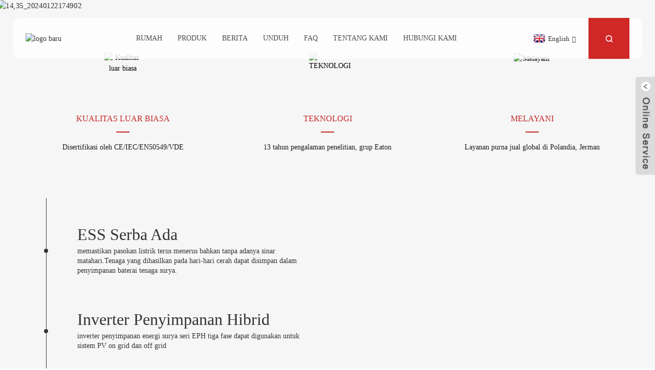

--- FILE ---
content_type: text/html
request_url: http://www.thinkpower.com.cn/id/
body_size: 8733
content:
<!DOCTYPE html> <html dir="ltr" lang="en"> <head> <meta http-equiv="Content-Type" content="text/html; charset=UTF-8" /> <!-- Google Tag Manager --> <script>(function(w,d,s,l,i){w[l]=w[l]||[];w[l].push({'gtm.start':
new Date().getTime(),event:'gtm.js'});var f=d.getElementsByTagName(s)[0],
j=d.createElement(s),dl=l!='dataLayer'?'&l='+l:'';j.async=true;j.src=
'https://www.googletagmanager.com/gtm.js?id='+i+dl;f.parentNode.insertBefore(j,f);
})(window,document,'script','dataLayer','GTM-TF9FNP7');</script> <!-- End Google Tag Manager --> <title>Inverter satu fasa, Inverter tiga fasa, Inverter Surya - Thinkpower</title> <meta name="viewport" content="width=device-width,initial-scale=1,minimum-scale=1,maximum-scale=1,user-scalable=no"> <link rel="apple-touch-icon-precomposed" href=""> <meta name="format-detection" content="telephone=no"> <meta name="apple-mobile-web-app-capable" content="yes"> <meta name="apple-mobile-web-app-status-bar-style" content="black"> <link href="https://www.thinkpower.com.cn/style/global/style.css" rel="stylesheet"> <link href="//cdn.goodao.net/thinkpower/style/public/public.css" rel="stylesheet"> <link rel="shortcut icon" href="//cdnus.globalso.com/thinkpower/new-logo.png" /> <meta name="description" itemprop="description" content="Wuxi Thinkpower New Energy Co., Ltd. adalah manufaktur teknologi tinggi inovatif yang berspesialisasi dalam R&amp;D, manufaktur, pemasaran terkait energi terbarukan" />  <meta name="keywords" itemprop="keywords" content="Inverter satu fasa, Inverter tiga fasa, Inverter Tenaga Surya, Inverter Tenaga Surya On Grid, Inverter Hybird Tenaga Surya, Inverter Daya Grid Tie Inverter, Inverter Tenaga Surya 3 Fasa 3kw" />  <link href="//cdn.globalso.com/hide_search.css" rel="stylesheet"/><link href="//www.thinkpower.com.cn/style/id.html.css" rel="stylesheet"/><link rel="alternate" hreflang="id" href="https://www.thinkpower.com.cn/id/" /></head> <body> <!-- Google Tag Manager (noscript) --> <noscript><iframe src="https://www.googletagmanager.com/ns.html?id=GTM-TF9FNP7" height="0" width="0" style="display:none;visibility:hidden"></iframe></noscript> <!-- End Google Tag Manager (noscript) --> <div class="container"> <header class="index_web_head web_head">        <div class="header_layout">                     <div class="phone_search">              <img src="https://www.thinkpower.com.cn/uploads/search2.png">         </div>                                     <figure class="logo"><a href="/id/">                 <img src="//cdnus.globalso.com/thinkpower/new-logo.png" alt="logo baru">         </a>         </figure>          <div class="ys_navph2_menu_btn">             <span class="ys_navph2_menu_line"></span>         </div>                  <nav class="nav_wrap">          <ul class="head_nav">           <li class="nav-current"><a href="/id/">Rumah</a></li> <li><a href="/id/products">Produk</a> <ul class="sub-menu"> 	<li><a title="1kw-6kw" href="/id/single-phase-inverter">Inverter Fase Tunggal</a> 	<ul class="sub-menu"> 		<li><a href="/id/ts1000tlts1500tlts2200tlts3000tl-1kw-6kw">Seri S 1-6kw</a></li> 	</ul> </li> 	<li><a title="4kw-25kw" href="/id/three-phase-inverter">Inverter Tiga Fasa</a> 	<ul class="sub-menu"> 		<li><a href="/id/mini-three-phase-5kw6kw8kw">TP Seri 4-10kw</a></li> 		<li><a title="10-25KW" href="/id/three-phase-10kw12kw15kw17kw20kw25kw">TP Seri10-25kw</a></li> 	</ul> </li> 	<li><a href="/id/hybrid-three-phase-inverter">Inverter Penyimpanan Hibrid</a></li> 	<li><a href="/id/solar-water-pumping-inverter">Inverter Pemompaan Tenaga Surya</a></li> 	<li><a href="/id/power-export-limiter">Pembatas Ekspor Daya</a></li> 	<li><a href="/id/online-monitoring">Pemantauan Matahari</a></li> </ul> </li> <li><a href="/id/news/">Berita</a></li> <li><a href="/id/download">Unduh</a> <ul class="sub-menu"> 	<li><a href="/id/download/video">Video</a></li> 	<li><a href="/id/download/certificates">Sertifikat</a></li> 	<li><a href="/id/download/user-manual">Panduan pengguna</a></li> 	<li><a href="/id/download/datasheet">Lembaran data</a></li> </ul> </li> <li><a href="/id/faqs">FAQ</a></li> <li><a href="/id/about-us">Tentang kami</a> <ul class="sub-menu"> 	<li><a href="/id/about-us/reference">Referensi</a></li> 	<li><a href="/id/about-us/partner">Mitra</a></li> 	<li><a href="/id/factory-tour">Tur Pabrik</a></li> </ul> </li> <li><a href="/id/contact-us-2">Hubungi kami</a></li>         </ul>        </nav>             <div class="change-language ensemble">   <div class="change-language-info">     <div class="change-language-title medium-title">        <div class="language-flag language-flag-en"><a href="https://www.thinkpower.com.cn"><b class="country-flag"></b><span>English</span> </a></div>        <b class="language-icon"></b>      </div> 	<div class="change-language-cont sub-content">         <div class="empty"></div>     </div>   </div> </div> <!--theme255-->   <!--theme255-->          <div id="btn-search" class="btn--search"></div>            <!--<div class="head_contact">-->          <!--   <img src="https://www.thinkpower.com.cn/style/global/img/contactico.png" alt="">-->          <!--   <a href="">contact</a>-->          <!--</div>-->       </div>    </header><section class="web_main index_main">   <!-- banner -->      <div class="slider_banner">      <div class="swiper-wrapper">             <div class="swiper-slide"> <a href=""> <img src="//cdnus.globalso.com/thinkpower/14，35_20240122174902.jpg" alt="14,35_20240122174902"/></a></div>             <div class="swiper-slide"> <a href=""> <img src="//cdnus.globalso.com/thinkpower/8kw1031_202401311638471.jpg" alt="8kw1031_20240131163847"/></a></div>             <div class="swiper-slide"> <a href=""> <img src="//cdnus.globalso.com/thinkpower/20240204.jpg" alt="_20240204"/></a></div>             <div class="swiper-slide"> <a href=""> <img src="//cdnus.globalso.com/thinkpower/upload_20231201174918.jpg" alt="unggah_20231201174918"/></a></div>             <div class="swiper-slide"> <a href=""> <img src="//cdnus.globalso.com/thinkpower/14，35_20240122143941.jpg" alt="14,35_20240122143941"/></a></div>             <div class="swiper-slide"> <a href=""> <img src="//cdnus.globalso.com/thinkpower/banner_202311301708031.jpg" alt="spanduk_20231130170803"/></a></div>           </div>     <div class="swiper-button-prev swiper-button-white"><span class="slide-page-box"></span></div>       <div class="swiper-button-next swiper-button-white"><span class="slide-page-box"></span></div>       <div class="swiper-pagination swiper-pagination-white"></div>   </div>    <div class="slider_banner mobile_banner">      <div class="swiper-wrapper">             <div class="swiper-slide"> <a href=""> <img src="//cdnus.globalso.com/thinkpower/phone_20240119223908.jpg" alt="telepon_20240119223908"/></a></div>             <div class="swiper-slide"> <a href=""> <img src="//cdnus.globalso.com/thinkpower/8kw1031_20240131163822.jpg" alt="8kw1031_20240131163822"/></a></div>             <div class="swiper-slide"> <a href=""> <img src="//cdnus.globalso.com/thinkpower/430a0069-bcdb-42ee-ac2e-f33d58ef893b.jpg" alt="430a0069-bcdb-42ee-ac2e-f33d58ef893b"/></a></div>             <div class="swiper-slide"> <a href=""> <img src="//cdnus.globalso.com/thinkpower/c40625949f80e7eab8143db3d144ada.jpg" alt="spanduk hibrida-4"/></a></div>             <div class="swiper-slide"> <a href=""> <img src="//cdnus.globalso.com/thinkpower/73eae1e229f724a8dfce4bbc3e346e6.jpg" alt="73eae1e229f724a8dfce4bbc3e346e6"/></a></div>           </div>     <div class="swiper-button-prev swiper-button-white"><span class="slide-page-box"></span></div>       <div class="swiper-button-next swiper-button-white"><span class="slide-page-box"></span></div>       <div class="swiper-pagination swiper-pagination-white"></div>   </div>   <section class="index_ad">       <div class="layout">         <ul class="ad_items flex_row">                                 <li class="ad_item">             <figure>               <span class="item_img"><img src="//cdnus.globalso.com/thinkpower/icon01.png" alt="Kualitas luar biasa" /></span>               <figcaption>                 <h3 class="item_title">Kualitas luar biasa</h3>                 <div class="item_desc">Disertifikasi oleh CE/IEC/EN50549/VDE</div>               </figcaption>             </figure>           </li>                                 <li class="ad_item">             <figure>               <span class="item_img"><img src="//cdnus.globalso.com/thinkpower/icon02.png" alt="TEKNOLOGI" /></span>               <figcaption>                 <h3 class="item_title">TEKNOLOGI</h3>                 <div class="item_desc">13 tahun pengalaman penelitian, grup Eaton</div>               </figcaption>             </figure>           </li>                                 <li class="ad_item">             <figure>               <span class="item_img"><img src="//cdnus.globalso.com/thinkpower/icon03.png" alt="Melayani" /></span>               <figcaption>                 <h3 class="item_title">Melayani</h3>                 <div class="item_desc">Layanan purna jual global di Polandia, Jerman</div>               </figcaption>             </figure>           </li>                                                    </ul>       </div>     </section>  <section class="index_project_container">       <section class="layout">         <div class="project_flex">             <ul class="project_columns">                                    <li class="project_column">               <figure>                 <div class="project_img_box">                   <div class="project_img">                     <img src="//cdnus.globalso.com/thinkpower/project1_20231120160153.jpg" alt="ESS Serba Ada">                     <h3 class="project_title">ESS Serba Ada</h3>                     <p class="project_desc">memastikan pasokan listrik terus menerus bahkan tanpa adanya sinar matahari.Tenaga yang dihasilkan pada hari-hari cerah dapat disimpan dalam penyimpanan baterai tenaga surya.</p>                     <a href="/id/hybrid-energy-storage-system-three-phase-all-in-one.html" class="project_more">lagi</a>                   </div>                 </div>                                      <figcaption>                         <h3 class="project_tit">ESS Serba Ada</h3>                         <p class="project_desc">memastikan pasokan listrik terus menerus bahkan tanpa adanya sinar matahari.Tenaga yang dihasilkan pada hari-hari cerah dapat disimpan dalam penyimpanan baterai tenaga surya.</p>                    </figcaption>               </figure>         </li>                                     <li class="project_column">               <figure>                 <div class="project_img_box">                   <div class="project_img">                     <img src="//cdnus.globalso.com/thinkpower/EPH_20231201101238.jpg" alt="Inverter Penyimpanan Hibrid">                     <h3 class="project_title">Inverter Penyimpanan Hibrid</h3>                     <p class="project_desc">inverter penyimpanan energi surya seri EPH tiga fase dapat digunakan untuk sistem PV on grid dan off grid</p>                     <a href="https://www.pvthink.com/hybrid-three-phase-inverter/" class="project_more">lagi</a>                   </div>                 </div>                                      <figcaption>                         <h3 class="project_tit">Inverter Penyimpanan Hibrid</h3>                         <p class="project_desc">inverter penyimpanan energi surya seri EPH tiga fase dapat digunakan untuk sistem PV on grid dan off grid</p>                    </figcaption>               </figure>         </li>                                     <li class="project_column">               <figure>                 <div class="project_img_box">                   <div class="project_img">                     <img src="//cdnus.globalso.com/thinkpower/website_20231110164015-.jpg" alt="Inverter Satu Fasa Baru">                     <h3 class="project_title">Inverter Satu Fasa Baru</h3>                     <p class="project_desc">inverter string efisiensi tinggi dan kualitas terbaik untuk proyek rumah tangga dan komersial</p>                     <a href="https://www.pvthink.com/1kw-6kw.html" class="project_more">lagi</a>                   </div>                 </div>                                      <figcaption>                         <h3 class="project_tit">Inverter Satu Fasa Baru</h3>                         <p class="project_desc">inverter string efisiensi tinggi dan kualitas terbaik untuk proyek rumah tangga dan komersial</p>                    </figcaption>               </figure>         </li>                                     <li class="project_column">               <figure>                 <div class="project_img_box">                   <div class="project_img">                     <img src="//cdnus.globalso.com/thinkpower/three_20231120175944.jpg" alt="Inverter Pengikat Jaringan Tiga Fasa">                     <h3 class="project_title">Inverter Pengikat Jaringan Tiga Fasa</h3>                     <p class="project_desc">tampilan tampilan yang jelas dari layar LCD besar, pengaturan jarak jauh yang mudah, pengoperasian grafis yang mudah pada aplikasi.</p>                     <a href="https://www.pvthink.com/products/" class="project_more">lagi</a>                   </div>                 </div>                                      <figcaption>                         <h3 class="project_tit">Inverter Pengikat Jaringan Tiga Fasa</h3>                         <p class="project_desc">tampilan tampilan yang jelas dari layar LCD besar, pengaturan jarak jauh yang mudah, pengoperasian grafis yang mudah pada aplikasi.</p>                    </figcaption>               </figure>         </li>                                             </ul>            <div class="project_right_wrap">             <div class="project_img">                               <img src="//cdnus.globalso.com/thinkpower/project1_20231120160153.jpg" alt="">               <h3 class="project_title">ESS Serba Ada</h3>               <a href="/id/hybrid-energy-storage-system-three-phase-all-in-one.html" class="project_more">lagi</a>                           </div>            </div>           </div>       </section> </section>  <section class="index_feature_product">    <div class="layout">    <div class="feature_slider_wrap">         <div class="feature_slider">                <div class="swiper-wrapper">                                    <div class="swiper-slide feature_product">                     <figure>                          <div class="feature_imgbox">                               <div class="img_shadow"></div>                                                             <img src="//cdnus.globalso.com/thinkpower/1771695534660_.pic_.png" alt="Inverter penyimpanan energi hibrida: Menambah...">                                                        </div>                          <figcaption>                              <h3 class="feature_title"><a href="/id/news/hybrid-energy-storage-inverters-adding-a-new-dimension-to-modern-energy-solutions">Inverter penyimpanan energi hibrida: Menambahkan dimensi baru pada solusi energi modern</a></h3>                              <span class="feature_time">Oleh admin pada 23-09-24</span>                              <div class="feature_info">Inverter Penyimpanan Hibrid Dengan semakin populernya sumber energi terbarukan di seluruh dunia, sumber energi yang bersifat intermiten seperti tenaga surya dan angin semakin banyak mengambil bagian dalam jaringan listrik.Namun, volatilitas sumber energi ini menimbulkan tantangan bagi...</div>                               <a href="/id/news/hybrid-energy-storage-inverters-adding-a-new-dimension-to-modern-energy-solutions" class="feature_more">Baca selengkapnya<span>berita</span></a>                          </figcaption>                     </figure>                   </div>                                     <div class="swiper-slide feature_product">                     <figure>                          <div class="feature_imgbox">                               <div class="img_shadow"></div>                                                             <img src="//cdnus.globalso.com/thinkpower/Grid-Tie-Inverter-S1000TL-s-S6000TL-s-300x300_副本.png" alt="Prinsip inverter satu arah">                                                        </div>                          <figcaption>                              <h3 class="feature_title"><a href="/id/news/principle-of-one-way-inverter">Prinsip inverter satu arah</a></h3>                              <span class="feature_time">Oleh admin pada 23-09-18</span>                              <div class="feature_info">Inverter satu fasa merupakan suatu alat elektronika daya yang dapat mengubah arus searah menjadi arus bolak-balik.Dalam sistem tenaga modern, inverter satu fasa banyak digunakan dalam pembangkit listrik tenaga surya dan angin, tenaga listrik, catu daya UPS, pengisian kendaraan listrik, dan...</div>                               <a href="/id/news/principle-of-one-way-inverter" class="feature_more">Baca selengkapnya<span>berita</span></a>                          </figcaption>                     </figure>                   </div>                                     <div class="swiper-slide feature_product">                     <figure>                          <div class="feature_imgbox">                               <div class="img_shadow"></div>                                                             <img src="//cdnus.globalso.com/thinkpower/WechatIMG712.png" alt="Perbedaan antara inverter satu fasa dan ...">                                                        </div>                          <figcaption>                              <h3 class="feature_title"><a href="/id/news/the-difference-between-single-phase-inverter-and-three-phase-inverter">Perbedaan inverter satu fasa dan inverter tiga fasa</a></h3>                              <span class="feature_time">Oleh admin pada 23-09-07</span>                              <div class="feature_info">Perbedaan inverter satu fasa dan inverter tiga fasa 1. Inverter satu fasa Inverter satu fasa mengubah masukan DC menjadi keluaran satu fasa.Tegangan/arus keluaran inverter satu fasa hanya satu fasa, dan frekuensi nominalnya 50HZ o...</div>                               <a href="/id/news/the-difference-between-single-phase-inverter-and-three-phase-inverter" class="feature_more">Baca selengkapnya<span>berita</span></a>                          </figcaption>                     </figure>                   </div>                                     <div class="swiper-slide feature_product">                     <figure>                          <div class="feature_imgbox">                               <div class="img_shadow"></div>                                                             <img src="//cdnus.globalso.com/thinkpower/logo-small.png" alt="Pengumuman Logo Baru Thinkpower">                                                        </div>                          <figcaption>                              <h3 class="feature_title"><a href="/id/news/thinkpower-new-logo-announcement">Pengumuman Logo Baru Thinkpower</a></h3>                              <span class="feature_time">Oleh admin pada 23-01-29</span>                              <div class="feature_info">Kami dengan senang hati mengumumkan peluncuran logo Thinkpower baru dengan warna yang lebih segar, sebagai bagian dari transformasi berkelanjutan merek perusahaan kami.Thinkpower adalah ahli inverter surya dengan penelitian dan pengembangan lebih dari 10 tahun.Kami bangga dengan latar belakang kami.Logo baru ini merupakan tampilan yang benar-benar baru yang mencerminkan...</div>                               <a href="/id/news/thinkpower-new-logo-announcement" class="feature_more">Baca selengkapnya<span>berita</span></a>                          </figcaption>                     </figure>                   </div>                                                   </div>         </div>         <div class="feature_buttons"></div>         </div>    </div> </section>  <section class="index_partner_container">     <section class="layout">                   <img src="//cdnus.globalso.com/thinkpower/partner.png" alt="Mitra Kami">                     <div class="partner_title_bar">               <h3 class="partner_title">Mitra Kami</h3>               <p class="partner_desc">telusuri produk dari produsen tenaga surya terkemuka dunia</p>           </div>                   </section> </section>   </section>   <footer class="web_footer">     <section class="foot_service">     <div class="layout">       <div class="foot_intro">                   <div class="intro_title">             <h2>TENTANG KAMI</h2>             <h5>profesional di bidang tenaga surya</h5>           </div>                      <div class="intro_bd">           <p><span style="font-size: medium; font-family: arial, helvetica, sans-serif; color: #888888;"><p>Didirikan pada tahun 2011, Thinkpower New Energy (Wuxi) Co., Ltd. adalah produsen inverter surya inovatif, dengan dua merek Thinkpower dan Thinksolar, yang mengkhususkan diri dalam R&amp;D, manufaktur, pemasaran inverter penyimpanan hibrida surya, inverter pengikat jaringan surya, inverter pemompaan surya dan solusi peralatan surya.</p> </span>  </p>             <h3 class="foot_mail">E-mail:contact@pvthink.com</h3>         </div>       </div>             <div class="foot_main">                <ul class="foot_nav">             <li><a href="/id/products/">Produk</a></li>             <li><a href="/id/about-us/">Tentang kami</a></li>             <li><a href="/id/contact-us/">Hubungi kami</a></li>            </ul>            <div class="company_subscribe">              <h3 class="subscribe_tit">Pertanyaan</h3>              <div class="subscribe_desc">Untuk pertanyaan tentang produk atau daftar harga kami, silakan serahkan kepada kami dan kami akan menghubungi Anda dalam 24 jam.</div>              <span class="learn_more">                <a href="javascript:" class="sys_btn button">SEKARANG</a>              </span>            </div>                 </div>       <ul class="foot_sns wow fadeInUpA">                       <li><a target="_blank" href="https://www.facebook.com/thinkpowerinverter"><img src="//cdnus.globalso.com/thinkpower/sns01.png" alt="sns01"></a></li>                         <li><a target="_blank" href="https://twitter.com/CindyCh47506086"><img src="//cdnus.globalso.com/thinkpower/sns02.png" alt="sns02"></a></li>                         <li><a target="_blank" href="https://www.linkedin.com/company/wuxi-thinkpower-new-energy-co-ltd/posts/?feedView=all"><img src="//cdnus.globalso.com/thinkpower/sns03.png" alt="sns03"></a></li>                                  </ul>          </div>     </section>     <section class="foot_bar" style="display: none;">       <div class="layout">        <div class="copyright">Thinkpower New Energy (Wuxi) Co., Ltd.© Hak Cipta - 2010-2023 : Semua Hak Dilindungi Undang-Undang.<a href="/id/featured/">Produk Panas</a>, <a href="/id/sitemap.xml">Peta Situs</a>, <a href="https://m.thinkpower.com.cn/">AMP Seluler</a> <br><a href='/id/single-phase-inverter' title='Single Phase Inverter'>Inverter Fase Tunggal</a>,  <a href='/id/solar-pump-inverter-single-phase' title='Solar Pump Inverter Single Phase'>Inverter Pompa Tenaga Surya Satu Fasa</a>,  <a href='/id/solar-inverter-single-phase' title='Solar Inverter Single Phase'>Inverter Surya Satu Fasa</a>,  <a href='/id/220v-single-phase-inverter' title='220v Single Phase Inverter'>Inverter Fase Tunggal 220v</a>,         </div>       </div>     </section>   </footer> <aside class="scrollsidebar" id="scrollsidebar">   <div class="side_content">     <div class="side_list">       <header class="hd"><img src="//cdn.goodao.net/pvthink/style/title_pic.png" alt="Inuiry Daring"/></header>       <div class="cont">         <li><a class="email" href="javascript:" onclick="showMsgPop();">Mengirim email</a></li>                                         <li class="ww">           <a style="display:inline-block;font-weight:bold;text-align:center;text-decoration:none;" title="Hi, how can I help you?" href="https://amos.alicdn.com/msg.aw?v=2&amp;uid=thinksolar&amp;site=enaliint&amp;s=24&amp;charset=UTF-8" target="_blank" data-uid="thinksolar"><img style="border:none;vertical-align:middle;margin-right:5px;" src="https://amos.alicdn.com/online.aw?v=2&amp;uid=thinksolar&amp;site=enaliint&amp;s=21&amp;charset=UTF-8" alt="Hai, ada yang bisa saya bantu?"><span style="font-weight:bold;">Berpikir surya</span></a>        </li>               </div>                   <div class="side_title"><a  class="close_btn"><span>x</span></a></div>     </div>   </div>   <div class="show_btn"></div> </aside> <div class="inquiry-pop-bd">   <div class="inquiry-pop"> <i class="ico-close-pop" onclick="hideMsgPop();"></i>      <script type="text/javascript" src="//www.globalso.site/form.js"></script>    </div> </div>  </div> <div class="web-search"> <b id="btn-search-close" class="btn--search-close"></b>   <div style=" width:100%">     <div class="head-search">       <form class="" action="https://www.thinkpower.com.cn/index.php" method="get">         <input class="search-ipt"  name="s" id="s" placeholder="Start Typing..." />         <input type="hidden" name="cat" value="490"/>         <input class="search-btn" type="button" />         <span class="search-attr">Tekan enter untuk mencari atau ESC untuk menutup</span>       </form>     </div>   </div> </div>        <script type="text/javascript" src="//cdn.goodao.net/thinkpower/style/global/js/jquery.min.js"></script>  <script type="text/javascript" src="https://www.thinkpower.com.cn/style/global/js/common.js"></script>  <script src="https://cdnus.globalso.com/style/js/stats_init.js"></script> <!--[if lt IE 9]> <script src="https://www.pvthink.com/style/global/js/html5.js"></script> <![endif]-->  <ul class="prisna-wp-translate-seo" id="prisna-translator-seo"><li class="language-flag language-flag-en"><a href="https://www.thinkpower.com.cn/" title="English"><b class="country-flag"></b><span>English</span></a></li><li class="language-flag language-flag-fr"><a href="https://www.thinkpower.com.cn/fr/" title="French"><b class="country-flag"></b><span>French</span></a></li><li class="language-flag language-flag-de"><a href="https://www.thinkpower.com.cn/de/" title="German"><b class="country-flag"></b><span>German</span></a></li><li class="language-flag language-flag-pt"><a href="https://www.thinkpower.com.cn/pt/" title="Portuguese"><b class="country-flag"></b><span>Portuguese</span></a></li><li class="language-flag language-flag-es"><a href="https://www.thinkpower.com.cn/es/" title="Spanish"><b class="country-flag"></b><span>Spanish</span></a></li><li class="language-flag language-flag-ru"><a href="https://www.thinkpower.com.cn/ru/" title="Russian"><b class="country-flag"></b><span>Russian</span></a></li><li class="language-flag language-flag-ja"><a href="https://www.thinkpower.com.cn/ja/" title="Japanese"><b class="country-flag"></b><span>Japanese</span></a></li><li class="language-flag language-flag-ko"><a href="https://www.thinkpower.com.cn/ko/" title="Korean"><b class="country-flag"></b><span>Korean</span></a></li><li class="language-flag language-flag-ar"><a href="https://www.thinkpower.com.cn/ar/" title="Arabic"><b class="country-flag"></b><span>Arabic</span></a></li><li class="language-flag language-flag-ga"><a href="https://www.thinkpower.com.cn/ga/" title="Irish"><b class="country-flag"></b><span>Irish</span></a></li><li class="language-flag language-flag-el"><a href="https://www.thinkpower.com.cn/el/" title="Greek"><b class="country-flag"></b><span>Greek</span></a></li><li class="language-flag language-flag-tr"><a href="https://www.thinkpower.com.cn/tr/" title="Turkish"><b class="country-flag"></b><span>Turkish</span></a></li><li class="language-flag language-flag-it"><a href="https://www.thinkpower.com.cn/it/" title="Italian"><b class="country-flag"></b><span>Italian</span></a></li><li class="language-flag language-flag-da"><a href="https://www.thinkpower.com.cn/da/" title="Danish"><b class="country-flag"></b><span>Danish</span></a></li><li class="language-flag language-flag-ro"><a href="https://www.thinkpower.com.cn/ro/" title="Romanian"><b class="country-flag"></b><span>Romanian</span></a></li><li class="language-flag language-flag-id"><a href="https://www.thinkpower.com.cn/id/" title="Indonesian"><b class="country-flag"></b><span>Indonesian</span></a></li><li class="language-flag language-flag-cs"><a href="https://www.thinkpower.com.cn/cs/" title="Czech"><b class="country-flag"></b><span>Czech</span></a></li><li class="language-flag language-flag-af"><a href="https://www.thinkpower.com.cn/af/" title="Afrikaans"><b class="country-flag"></b><span>Afrikaans</span></a></li><li class="language-flag language-flag-sv"><a href="https://www.thinkpower.com.cn/sv/" title="Swedish"><b class="country-flag"></b><span>Swedish</span></a></li><li class="language-flag language-flag-pl"><a href="https://www.thinkpower.com.cn/pl/" title="Polish"><b class="country-flag"></b><span>Polish</span></a></li><li class="language-flag language-flag-eu"><a href="https://www.thinkpower.com.cn/eu/" title="Basque"><b class="country-flag"></b><span>Basque</span></a></li><li class="language-flag language-flag-ca"><a href="https://www.thinkpower.com.cn/ca/" title="Catalan"><b class="country-flag"></b><span>Catalan</span></a></li><li class="language-flag language-flag-eo"><a href="https://www.thinkpower.com.cn/eo/" title="Esperanto"><b class="country-flag"></b><span>Esperanto</span></a></li><li class="language-flag language-flag-hi"><a href="https://www.thinkpower.com.cn/hi/" title="Hindi"><b class="country-flag"></b><span>Hindi</span></a></li><li class="language-flag language-flag-lo"><a href="https://www.thinkpower.com.cn/lo/" title="Lao"><b class="country-flag"></b><span>Lao</span></a></li><li class="language-flag language-flag-sq"><a href="https://www.thinkpower.com.cn/sq/" title="Albanian"><b class="country-flag"></b><span>Albanian</span></a></li><li class="language-flag language-flag-am"><a href="https://www.thinkpower.com.cn/am/" title="Amharic"><b class="country-flag"></b><span>Amharic</span></a></li><li class="language-flag language-flag-hy"><a href="https://www.thinkpower.com.cn/hy/" title="Armenian"><b class="country-flag"></b><span>Armenian</span></a></li><li class="language-flag language-flag-az"><a href="https://www.thinkpower.com.cn/az/" title="Azerbaijani"><b class="country-flag"></b><span>Azerbaijani</span></a></li><li class="language-flag language-flag-be"><a href="https://www.thinkpower.com.cn/be/" title="Belarusian"><b class="country-flag"></b><span>Belarusian</span></a></li><li class="language-flag language-flag-bn"><a href="https://www.thinkpower.com.cn/bn/" title="Bengali"><b class="country-flag"></b><span>Bengali</span></a></li><li class="language-flag language-flag-bs"><a href="https://www.thinkpower.com.cn/bs/" title="Bosnian"><b class="country-flag"></b><span>Bosnian</span></a></li><li class="language-flag language-flag-bg"><a href="https://www.thinkpower.com.cn/bg/" title="Bulgarian"><b class="country-flag"></b><span>Bulgarian</span></a></li><li class="language-flag language-flag-ceb"><a href="https://www.thinkpower.com.cn/ceb/" title="Cebuano"><b class="country-flag"></b><span>Cebuano</span></a></li><li class="language-flag language-flag-ny"><a href="https://www.thinkpower.com.cn/ny/" title="Chichewa"><b class="country-flag"></b><span>Chichewa</span></a></li><li class="language-flag language-flag-co"><a href="https://www.thinkpower.com.cn/co/" title="Corsican"><b class="country-flag"></b><span>Corsican</span></a></li><li class="language-flag language-flag-hr"><a href="https://www.thinkpower.com.cn/hr/" title="Croatian"><b class="country-flag"></b><span>Croatian</span></a></li><li class="language-flag language-flag-nl"><a href="https://www.thinkpower.com.cn/nl/" title="Dutch"><b class="country-flag"></b><span>Dutch</span></a></li><li class="language-flag language-flag-et"><a href="https://www.thinkpower.com.cn/et/" title="Estonian"><b class="country-flag"></b><span>Estonian</span></a></li><li class="language-flag language-flag-tl"><a href="https://www.thinkpower.com.cn/tl/" title="Filipino"><b class="country-flag"></b><span>Filipino</span></a></li><li class="language-flag language-flag-fi"><a href="https://www.thinkpower.com.cn/fi/" title="Finnish"><b class="country-flag"></b><span>Finnish</span></a></li><li class="language-flag language-flag-fy"><a href="https://www.thinkpower.com.cn/fy/" title="Frisian"><b class="country-flag"></b><span>Frisian</span></a></li><li class="language-flag language-flag-gl"><a href="https://www.thinkpower.com.cn/gl/" title="Galician"><b class="country-flag"></b><span>Galician</span></a></li><li class="language-flag language-flag-ka"><a href="https://www.thinkpower.com.cn/ka/" title="Georgian"><b class="country-flag"></b><span>Georgian</span></a></li><li class="language-flag language-flag-gu"><a href="https://www.thinkpower.com.cn/gu/" title="Gujarati"><b class="country-flag"></b><span>Gujarati</span></a></li><li class="language-flag language-flag-ht"><a href="https://www.thinkpower.com.cn/ht/" title="Haitian"><b class="country-flag"></b><span>Haitian</span></a></li><li class="language-flag language-flag-ha"><a href="https://www.thinkpower.com.cn/ha/" title="Hausa"><b class="country-flag"></b><span>Hausa</span></a></li><li class="language-flag language-flag-haw"><a href="https://www.thinkpower.com.cn/haw/" title="Hawaiian"><b class="country-flag"></b><span>Hawaiian</span></a></li><li class="language-flag language-flag-iw"><a href="https://www.thinkpower.com.cn/iw/" title="Hebrew"><b class="country-flag"></b><span>Hebrew</span></a></li><li class="language-flag language-flag-hmn"><a href="https://www.thinkpower.com.cn/hmn/" title="Hmong"><b class="country-flag"></b><span>Hmong</span></a></li><li class="language-flag language-flag-hu"><a href="https://www.thinkpower.com.cn/hu/" title="Hungarian"><b class="country-flag"></b><span>Hungarian</span></a></li><li class="language-flag language-flag-is"><a href="https://www.thinkpower.com.cn/is/" title="Icelandic"><b class="country-flag"></b><span>Icelandic</span></a></li><li class="language-flag language-flag-ig"><a href="https://www.thinkpower.com.cn/ig/" title="Igbo"><b class="country-flag"></b><span>Igbo</span></a></li><li class="language-flag language-flag-jw"><a href="https://www.thinkpower.com.cn/jw/" title="Javanese"><b class="country-flag"></b><span>Javanese</span></a></li><li class="language-flag language-flag-kn"><a href="https://www.thinkpower.com.cn/kn/" title="Kannada"><b class="country-flag"></b><span>Kannada</span></a></li><li class="language-flag language-flag-kk"><a href="https://www.thinkpower.com.cn/kk/" title="Kazakh"><b class="country-flag"></b><span>Kazakh</span></a></li><li class="language-flag language-flag-km"><a href="https://www.thinkpower.com.cn/km/" title="Khmer"><b class="country-flag"></b><span>Khmer</span></a></li><li class="language-flag language-flag-ku"><a href="https://www.thinkpower.com.cn/ku/" title="Kurdish"><b class="country-flag"></b><span>Kurdish</span></a></li><li class="language-flag language-flag-ky"><a href="https://www.thinkpower.com.cn/ky/" title="Kyrgyz"><b class="country-flag"></b><span>Kyrgyz</span></a></li><li class="language-flag language-flag-la"><a href="https://www.thinkpower.com.cn/la/" title="Latin"><b class="country-flag"></b><span>Latin</span></a></li><li class="language-flag language-flag-lv"><a href="https://www.thinkpower.com.cn/lv/" title="Latvian"><b class="country-flag"></b><span>Latvian</span></a></li><li class="language-flag language-flag-lt"><a href="https://www.thinkpower.com.cn/lt/" title="Lithuanian"><b class="country-flag"></b><span>Lithuanian</span></a></li><li class="language-flag language-flag-lb"><a href="https://www.thinkpower.com.cn/lb/" title="Luxembou.."><b class="country-flag"></b><span>Luxembou..</span></a></li><li class="language-flag language-flag-mk"><a href="https://www.thinkpower.com.cn/mk/" title="Macedonian"><b class="country-flag"></b><span>Macedonian</span></a></li><li class="language-flag language-flag-mg"><a href="https://www.thinkpower.com.cn/mg/" title="Malagasy"><b class="country-flag"></b><span>Malagasy</span></a></li><li class="language-flag language-flag-ms"><a href="https://www.thinkpower.com.cn/ms/" title="Malay"><b class="country-flag"></b><span>Malay</span></a></li><li class="language-flag language-flag-ml"><a href="https://www.thinkpower.com.cn/ml/" title="Malayalam"><b class="country-flag"></b><span>Malayalam</span></a></li><li class="language-flag language-flag-mt"><a href="https://www.thinkpower.com.cn/mt/" title="Maltese"><b class="country-flag"></b><span>Maltese</span></a></li><li class="language-flag language-flag-mi"><a href="https://www.thinkpower.com.cn/mi/" title="Maori"><b class="country-flag"></b><span>Maori</span></a></li><li class="language-flag language-flag-mr"><a href="https://www.thinkpower.com.cn/mr/" title="Marathi"><b class="country-flag"></b><span>Marathi</span></a></li><li class="language-flag language-flag-mn"><a href="https://www.thinkpower.com.cn/mn/" title="Mongolian"><b class="country-flag"></b><span>Mongolian</span></a></li><li class="language-flag language-flag-my"><a href="https://www.thinkpower.com.cn/my/" title="Burmese"><b class="country-flag"></b><span>Burmese</span></a></li><li class="language-flag language-flag-ne"><a href="https://www.thinkpower.com.cn/ne/" title="Nepali"><b class="country-flag"></b><span>Nepali</span></a></li><li class="language-flag language-flag-no"><a href="https://www.thinkpower.com.cn/no/" title="Norwegian"><b class="country-flag"></b><span>Norwegian</span></a></li><li class="language-flag language-flag-ps"><a href="https://www.thinkpower.com.cn/ps/" title="Pashto"><b class="country-flag"></b><span>Pashto</span></a></li><li class="language-flag language-flag-fa"><a href="https://www.thinkpower.com.cn/fa/" title="Persian"><b class="country-flag"></b><span>Persian</span></a></li><li class="language-flag language-flag-pa"><a href="https://www.thinkpower.com.cn/pa/" title="Punjabi"><b class="country-flag"></b><span>Punjabi</span></a></li><li class="language-flag language-flag-sr"><a href="https://www.thinkpower.com.cn/sr/" title="Serbian"><b class="country-flag"></b><span>Serbian</span></a></li><li class="language-flag language-flag-st"><a href="https://www.thinkpower.com.cn/st/" title="Sesotho"><b class="country-flag"></b><span>Sesotho</span></a></li><li class="language-flag language-flag-si"><a href="https://www.thinkpower.com.cn/si/" title="Sinhala"><b class="country-flag"></b><span>Sinhala</span></a></li><li class="language-flag language-flag-sk"><a href="https://www.thinkpower.com.cn/sk/" title="Slovak"><b class="country-flag"></b><span>Slovak</span></a></li><li class="language-flag language-flag-sl"><a href="https://www.thinkpower.com.cn/sl/" title="Slovenian"><b class="country-flag"></b><span>Slovenian</span></a></li><li class="language-flag language-flag-so"><a href="https://www.thinkpower.com.cn/so/" title="Somali"><b class="country-flag"></b><span>Somali</span></a></li><li class="language-flag language-flag-sm"><a href="https://www.thinkpower.com.cn/sm/" title="Samoan"><b class="country-flag"></b><span>Samoan</span></a></li><li class="language-flag language-flag-gd"><a href="https://www.thinkpower.com.cn/gd/" title="Scots Gaelic"><b class="country-flag"></b><span>Scots Gaelic</span></a></li><li class="language-flag language-flag-sn"><a href="https://www.thinkpower.com.cn/sn/" title="Shona"><b class="country-flag"></b><span>Shona</span></a></li><li class="language-flag language-flag-sd"><a href="https://www.thinkpower.com.cn/sd/" title="Sindhi"><b class="country-flag"></b><span>Sindhi</span></a></li><li class="language-flag language-flag-su"><a href="https://www.thinkpower.com.cn/su/" title="Sundanese"><b class="country-flag"></b><span>Sundanese</span></a></li><li class="language-flag language-flag-sw"><a href="https://www.thinkpower.com.cn/sw/" title="Swahili"><b class="country-flag"></b><span>Swahili</span></a></li><li class="language-flag language-flag-tg"><a href="https://www.thinkpower.com.cn/tg/" title="Tajik"><b class="country-flag"></b><span>Tajik</span></a></li><li class="language-flag language-flag-ta"><a href="https://www.thinkpower.com.cn/ta/" title="Tamil"><b class="country-flag"></b><span>Tamil</span></a></li><li class="language-flag language-flag-te"><a href="https://www.thinkpower.com.cn/te/" title="Telugu"><b class="country-flag"></b><span>Telugu</span></a></li><li class="language-flag language-flag-th"><a href="https://www.thinkpower.com.cn/th/" title="Thai"><b class="country-flag"></b><span>Thai</span></a></li><li class="language-flag language-flag-uk"><a href="https://www.thinkpower.com.cn/uk/" title="Ukrainian"><b class="country-flag"></b><span>Ukrainian</span></a></li><li class="language-flag language-flag-ur"><a href="https://www.thinkpower.com.cn/ur/" title="Urdu"><b class="country-flag"></b><span>Urdu</span></a></li><li class="language-flag language-flag-uz"><a href="https://www.thinkpower.com.cn/uz/" title="Uzbek"><b class="country-flag"></b><span>Uzbek</span></a></li><li class="language-flag language-flag-vi"><a href="https://www.thinkpower.com.cn/vi/" title="Vietnamese"><b class="country-flag"></b><span>Vietnamese</span></a></li><li class="language-flag language-flag-cy"><a href="https://www.thinkpower.com.cn/cy/" title="Welsh"><b class="country-flag"></b><span>Welsh</span></a></li><li class="language-flag language-flag-xh"><a href="https://www.thinkpower.com.cn/xh/" title="Xhosa"><b class="country-flag"></b><span>Xhosa</span></a></li><li class="language-flag language-flag-yi"><a href="https://www.thinkpower.com.cn/yi/" title="Yiddish"><b class="country-flag"></b><span>Yiddish</span></a></li><li class="language-flag language-flag-yo"><a href="https://www.thinkpower.com.cn/yo/" title="Yoruba"><b class="country-flag"></b><span>Yoruba</span></a></li><li class="language-flag language-flag-zu"><a href="https://www.thinkpower.com.cn/zu/" title="Zulu"><b class="country-flag"></b><span>Zulu</span></a></li></ul><script src="//cdnus.globalso.com/common_front.js"></script><script src="//www.thinkpower.com.cn/style/id.html.js"></script></body></html>

--- FILE ---
content_type: text/css
request_url: https://www.thinkpower.com.cn/style/global/style.css
body_size: 31486
content:
@charset "utf-8";
html {font-size:625%;}
body {font-size:14px;background:#FFF;}
body, html, h1, h2, h3, h4, h5, h6, p, ul, ol, li, dl, dt, dd, th, td, form, object, iframe, blockquote, pre, a, abbr, address, code, img, fieldset, form, label, figure {margin:0;padding:0;}
body, html, input, button, textarea {color:#000;font-family:"Montserrat",微软雅黑;line-height:1.5}
body{background-color:#fff;}
article, aside, figcaption, figure, footer, header, main, nav, section {display:block;}
h1 {font-size:20px;}
h2 {font-size:18px;}
h3 {font-size:16px;}
h4, h5 {font-size:14px;}
img {border:none;vertical-align:middle;max-width:100%;}
li {list-style:none;}
i, em {font-style:normal;}
a {color:#333;text-decoration:none;}
a:focus {outline:none;}
a:hover {color:#cf2826;text-decoration:none;}
input[type="text"]:focus {outline:none;}
input[type="button"], input[type="reset"], input[type="submit"] {cursor:pointer;}
input[type="reset"]::-moz-focus-inner, input[type="button"]::-moz-focus-inner, input[type="submit"]::-moz-focus-inner, input[type="file"] > input[type="button"]::-moz-focus-inner {border:none;padding:0;}
hr {height:1px;border:none;border-top:1px dashed #c1c1c1;margin:15px 0 15px 0;}
a:active, select, input, textarea {-webkit-tap-highlight-color:rgba(0, 0, 0, 0);-webkit-tap-highlight-color:transparent;outline:0!important;}
* {-ms-box-sizing:border-box;-o-box-sizing:border-box;box-sizing:border-box;outline:0;}

/* clear floating */
.clearfix:after,.layout:after,.sys_row:after,
.web_main:after,.page_main:after, .nav_wrap .head_nav:after,.items_list ul:after,.product_items:after,.cate_items ul:after,.web_head .logo:after,.product-intro:after,.detail-tabs:after,.foot_item .news_cell:after,
.index_ad .ad_items:after,.promote_list:after{content:"";display:block;clear:both;visibility:hidden;height:0;}
.clearfix,.layout,.sys_row,
.web_main,.page_main, .nav_wrap .head_nav,.items_list ul,.product_items,.cate_items ul,.web_head .logo,.product-intro,.detail-tabs,.foot_item .news_cell,
.index_ad .ad_items,.promote_list{*zoom:1;}
.clear {clear:both;}
			
/* layout */
body {width:100%;position:absolute;left:0;top:0;min-width:1600px;}
.z9999 {z-index:9999!important;}
.container{    width: 100%;
    overflow-x: hidden;}
.layout {width:1200px;margin:0 auto;position:relative; width: 1320px;font-family:"Montserrat"!important;}
 .web_footer .layout{width: 1530px;}
.hide{display:none;}
 
.index_main .layout{ width: 1320px;}
/*gotop*/
.gotop {position:fixed;text-align:center;right:15px;bottom:50px;display: inline-block;background-color: #ff0c16;background-clip:content-box;box-sizing:content-box;z-index:99999;cursor:pointer;font-size:28px;opacity:0;visibility:hidden;transition:all 0.3s ease;transform:translateY(100%);}
.gotop.active{opacity:1;visibility:visible;transform:none;}
.gotop em{display:none;}
.gotop:before{content:"";display:inline-block;display: inline-block;width: 50px;height: 50px;background-image: url(img/btn_up.png);background-position: center;background-repeat: no-repeat;background-size: auto 17px;vertical-align: top;}
.gotop:hover:before{border-color: #fff;}
.gotop:after{content: '';display: block;border: 5px solid #fff;position: absolute;left: 0;right: 0;top: 0;bottom: 0;opacity: 0;}
.gotop:hover:after{border-width: 2px;left: 4px;right: 4px;top: 4px;bottom: 4px;opacity: .9;}

/* transition */
 .head_nav li a,.nav_wrap .head_nav li li a,.nav_wrap .head_nav li ul,.nav_wrap .head_nav li li>a:before,.head_nav b:after,.web_head .btn--search,.web_head .btn--search:after,.product_item figure, .gotop, .product-item .item-img img,.product_item .item_img img,.product_item .item_img a,.product_item,.product_item .item_img a:before,.product_item .item_img a:after,.product_item .item_img:after, .product-btn-wrap a,.web_head,.change-language .change-language-title a:after, .newsletter .button, .mobile-head-item .middle-show-content-wrap, .product_item figure figcaption,.foot_item  a, .pages a,.ad_item figure figcaption .item_more,.head_sns li img,.side_product_item .add-friend,.side_product_item .add-friend:after,.foot_sns li img{transition:all .3s ease-in-out;}
.nav_wrap .head_nav>li>a:after,.web_head .head-search .search-ipt,
.ad_item .item_img:before,.ad_item .item_img img,.product_item .item_title:before,.promote_item .item_info,.promote_item .item_img,.index_brands .brand_item img,
.foot_nav li a:after,.gotop:after{transition:all .3s ease-in-out; font-family:"Montserrat";}


/* 栅格化 */
.sys-layer{margin: 0 auto;}
.sys-row{margin: 0 -8px;}
.sys-col{float: left;}
.sys-col-inner{margin: 0 8px;}
.sys-col-md{float:left;}
.sys-col-md-12 {width:100%;}
.sys-col-md-11 {width:91.66666667%;}
.sys-col-md-10 {width:83.33333333%;}
.sys-col-md-9 {width:75%;}
.sys-col-md-8 {width:66.66666667%;}
.sys-col-md-7 {width:58.33333333%;}
.sys-col-md-6 {width:50%;}
.sys-col-md-5 {width:41.66666667%;}
.sys-col-md-4 {width:33.33333333%;}
.sys-col-md-3 {width:25%;}
.sys-col-md-2 {width:16.66666667%;}
.sys-col-md-1 {width:8.33333333%;}

/* float */
.sys_fl{float:left!important;}
.sys_fr{float:right!important;}

/* flex */
.flex_row,.items_list>ul{display:flex;flex-direction:row;-o-flex-wrap: wrap;flex-wrap:wrap;}
.flex_nowrap{-o-flex-wrap: nowrap;flex-wrap:nowrap;}
.flex_column{display:flex;flex-direction:column;}

/* button */
.sys_btn{display: inline-block;text-align: center;font-size: 16px;color:#fff!important;background-color: #cf2826;border: 2px solid #cf2826;padding: .6em 1em;}
.sys_btn .sys_btn_txt{display: inline-block;position: relative;z-index: 1;}
.sys_btn_wave {position: relative;overflow: hidden;transform: scale(1);}
.btn_wave_circle{background-color:red;border-radius:1000px;position:absolute;left:0;top:0;width:0;height:0;margin-left:0;margin-top:0;pointer-events:none;z-index: -1;}
.sys_btn:hover{color: #fff!important;border-color: #95b600;background-color: #95b600\9;}
.explode-circle{-webkit-animation:explode .5s forwards;animation:explode .5s forwards}
.desplode-circle{-webkit-animation:desplode .5s forwards;animation:desplode .5s forwards}
@-webkit-keyframes explode{0%{width:0;height:0;margin-left:0;margin-top:0;background-color:rgba(0,0,0,.1)}100%{width:300%;padding: 150% 0;margin-left:-150%;margin-top:-150%;background-color:#95b600}}
@keyframes explode{0%{width:0;height:0;margin-left:0;margin-top:0;background-color:rgba(0,0,0,.1)}100%{width:300%;padding: 150% 0;margin-left:-150%;margin-top:-150%;background-color:#95b600}}
@-webkit-keyframes desplode{0%{width:300%;padding: 150% 0;margin-left:-150%;margin-top:-150%;background-color:#95b600}100%{width:0;height:0;margin-left:0;margin-top:0;background-color:rgba(0,0,0,.1)}}
@keyframes desplode{0%{width:300%;padding: 150% 0;margin-left:-150%;margin-top:-150%;background-color:#95b600}100%{width:0;height:0;margin-left:0;margin-top:0;background-color:rgba(0,0,0,.1)}}

/* placeholder */
input::-webkit-input-placeholder{color:#aaa;}
input::-moz-placeholder{color:#aaa;opacity:1;}
input:-ms-input-placeholder{color:#aaa;}
input:-moz-placeholder{color:#aaa;}

/* box-sizing */
.index_promote,.company_subscribe .button,.nav_wrap,.product_item .item_img {-ms-box-sizing:content-box;-o-box-sizing:content-box;box-sizing:content-box;}

/* font-family */
.side-cate li .icon-cate:before, .product-btn-wrap a:before, .mobile-head-item .title:before, .head_nav > li:after,.head_nav li b:after, .download-item .item-button:before, .faq-item .faq-title:before{font-family:"fontawesome";font-style:normal;font-weight:normal;speak:none;display:inline-block;text-decoration:inherit;font-variant:normal;text-transform:none;}
.btn_more:after,.sys_btn:after,
.head-search .search-btn:before,.web_head .btn--search:before,.swiper-button-next:before, .swiper-button-prev:before,
.side-product-items .btn-prev:before,.side-product-items .btn-next:before,.product-btn-wrap .email:before,.product-btn-wrap .pdf:before,
.company_subscribe .button:after{font-family:'fontawesome';}

/*transition*/
/*a{transition:all 0.3s ease-in-out;font-family: 瑞软雅黑;}*/

/* hover */
.shine_img{display:block;position:relative;overflow:hidden;}
.shine_img img{display:block;width:100%;height:auto;}
.shine_img:after{transition:all 0.3s ease-in-out;}
.shine_img:after {content:'';display:block;width:0%;height:100%;position:absolute;left:0;top:0;background-image:linear-gradient(left,rgba(0,0,0,0.5),rgba(0,0,0,0));opacity:0;}

 .shine_img:hover:after {width:100%;opacity:1;}
.scale_item .item_img a,.scale_img {display:block;position:relative;overflow:hidden;}
.scale_item .item_img img,.scale_img img,
.scale_item .item_img a:before,.scale_img:before{transition:all .6s ease-in-out;}

.scale_item .item_img a:before,.scale_img:before{content:'';display:block;width:0%;height:100%;opacity:0;background-image:linear-gradient(left,rgba(0,0,0,.4),rgba(0,0,0,0));position:absolute;left:0;top:0;z-index:11;}

 

.main_banner .swiper-wrapper li a:before{content:'';display:block;width:100%;height:100%;background-image:linear-gradient(top,rgba(0,0,0,0) 60%,rgba(0,0,0,.6));position:absolute;left:0;top:0;}

.scale_item:hover .item_img a img,.scale_img:hover img{transform:scale(1.1);transition:all 1.2s ease-in-out;}
.scale_item:hover .item_img a:before,.scale_img:hover:before{width:100%;opacity:1;transition:all .6s ease-in-out;}

@-webkit-keyframes shine {100% {left:125%;}}
@keyframes shine { 100% {left:125%;}}

/* web_head */
.web_head{    position: absolute;
    z-index: 3;
    top: 60px;
    left: 55px;
    right: 55px;
    background-color: rgba(255,255,255,.8);
    border-radius: 15px; padding: 0 50px;}
.head_top{ }
.head_top .logo img{max-height: 60px;width: auto;}
.head_top .layout{display:flex;flex-direction:row;align-items:center;justify-content:space-between;}
.head_top .logo,.head-search{padding-top: 10px;padding-bottom: 10px;}
.head_top .logo {float: left;position: relative;left: 50px;}
.head_top .head-search{width: 50%;float: left;font-size: 0;text-align: center;}
.head_top .head-search form{display: block;}
.head_top .head-search .search-ipt,.head_top .head-search .search-btn{font-size: 14px;vertical-align: middle;box-sizing: content-box;}
.head_top .head-search .search-ipt{width: 40%;height: 25px;line-height: 25px;padding: 10px 15px;border: 0;background-color: #fff;border-radius: 3px 0 0 3px;background-color: rgba(255, 255, 255, 0.5);}
.head_top .head-search .search-btn{width: 70px;height: 25px;line-height: 25px;padding: 10px 0;text-align: center;border-radius: 0 3px 3px 0;/*background-color: #cf2826;*/border: 0;cursor: pointer;box-sizing: content-box;font-family: "fontawesome";color:#fff;background-color: rgba(168, 204, 4, 0.5);}
.head_top .head_right{width: 25%;float: right;text-align: right;}



.header_layout{ position: relative; width: 100%; display: flex; align-items: center; height: 100px;}
.web_head .logo{ position: relative;}
.web_head .logo img{ max-width: 170px;} 
.web_head .btn--search { width:100px; height: 100%; cursor: pointer; position: relative; background-color: #cf2826;  background-image: url(img/search_btn.png);  background-repeat: no-repeat; background-position: center;margin:0 35px;  margin-right:0 !important;}
.web_head .head_contact{ position: relative;  }
.web_head .head_contact img{ position: relative; vertical-align: middle;}
.web_head .head_contact a{ color: #4c4c4c; text-transform: uppercase; position: relative; vertical-align: middle;    font-family:"Montserrat"; font-size: 16px; line-height: 1;}
.web_head .head_contact:hover a{color: #cf2826;}


.web_head .change-language{display: inline-block;padding: 25px 0;position:relative;text-align:left;/*background-color: #cf2826;*/}
.web_head .change-language .change-language-title{ position: relative;  }
.web_head .change-language .change-language-title,.web_head .change-language .change-language-title a{color:#333;}
.web_head .change-language .change-language-cont{top:100%;border-radius:5px;overflow:hidden;}
.web_head .change-language:hover .change-language-title,.web_head .change-language:hover .change-language-title a{color:#333;}
.nav_wrap { position: relative; flex: 1; text-align: center; }
.nav_wrap .head_nav{position: relative;z-index: 2;  }
.nav_wrap .head_nav,.nav_wrap .head_nav a{  font-family: 'Montserrat';color: #4c4c4c; }
.nav_wrap .head_nav:after{display: none;}
.nav_wrap .head_nav>li {text-align: left;position: relative;}
.nav_wrap .head_nav>li {display: inline-block;line-height: 50px;font-size: 16px;position:relative;perspective: 500px;font-family: 'Montserrat';vertical-align: middle;position: relative;}
.nav_wrap .head_nav>li>a {position:relative;display:inline-block;vertical-align:top;padding:0 15px;text-transform: uppercase;}
.nav_wrap .head_nav>li>a>em{vertical-align: middle;}
.nav_wrap .head_nav>li>a>b{display: inline-block;margin-left: 5px;}
.nav_wrap .head_nav>li>a>b:after{content: '';display: block;width:0;height: 0;border: 4px solid;border-top-width: 5px;border-bottom: 0;border-left-color: transparent;border-right-color: transparent;vertical-align: middle;margin-top: -8px;}
.nav_wrap .head_nav>li li {position: relative;text-align: left;padding: 0 15px;}
.nav_wrap .head_nav>li li a {display: block;line-height:1.8em;padding:8px 0;font-size: 14px;position: relative;color:#8e8e8e;border-bottom: 1px solid #ddd;}
.nav_wrap .head_nav>li li a:before,.nav_wrap .head_nav>li li:hover>a:before{content:'';display:block;width:3px;height:30%;background-color:#cf2826;position:absolute;left:-15px;top:40%;opacity:0;filter:alpha(opacity=0);}
.nav_wrap .head_nav>li li a:hover:before,.nav_wrap .head_nav>li li:hover>a:before{top:50%;margin-top: -11px;height:22px;opacity:1;filter:alpha(opacity=100);}
.nav_wrap .head_nav>li li b:after{content: '';display: inline-block;width: 0;height: 0;overflow: hidden;border: 5px solid #8e8e8e;border-left-width: 6px;border-right: 0;border-top-color: transparent;border-bottom-color: transparent;position: absolute;right: 0;top: 50%;margin-top: -5px;}
.nav_wrap .head_nav>li li:last-child>a{border-bottom: 0;}
.nav_wrap .head_nav>li li:hover>a{color: #cf2826;}
.nav_wrap .head_nav>li li:hover>a b:after{border-left-color: #cf2826;}
.nav_wrap .head_nav>li ul ul{left: 102%;top: -15px;}
.nav_wrap .head_nav>li ul ul:before{display: none;}
.nav_wrap .head_nav>li>em{vertical-align: middle;}
.nav_wrap .head_nav>li:hover>a{background-color: #cf2826;color: #fff;}
.nav_wrap .head_nav>li:hover>a>b:after{transform: rotate(180deg);}
.nav_wrap .head_nav>li.nav-current>a:before,.nav_wrap .head_nav>li.nav-current>a:after,.nav_wrap .head_nav:hover>li:hover>a:before,.nav_wrap .head_nav:hover>li:hover>a:after{opacity: 1;filter: alpha(opacity=100);}
.nav_wrap .head_nav>li.nav-current>a:before,.nav_wrap .head_nav:hover>li:hover>a:before{width: 110%;left: -5%;}
.nav_wrap .head_nav:hover>li>a:before,.nav_wrap .head_nav:hover>li>a:after{opacity: 0;filter: alpha(opacity=0);}
.nav_wrap .head_nav li ul{width: 250px;padding: 15px 0;background-color: #fff;position: absolute;left: 0;top: 100%;z-index:999;transform:translateY(15%);opacity:0;filter: alpha(opacity=0);visibility:hidden;box-sizing: border-box;transform-origin: center 0;box-shadow:4px 4px 0 rgba(0,0,0,.1);}
.nav_wrap .head_nav li ul:before{content: '';display: block;width: 100%;height: 3px;background-color: #cf2826;position: absolute;left: 0;top: -3px;}
.nav_wrap .head_nav li:hover>ul{transform: none;opacity: 1;filter: alpha(opacity=100);visibility: visible;}
.nav_wrap .head_nav li.menu_left ul{left: auto;right: 0;}
.nav_wrap .head_nav li.menu_left ul ul{right:102%;}
.fixed-nav {width: 100%;}
.fixed-nav .head_top{display: none;}
.fixed-nav .nav_wrap{/*background-color: #cf2826;*/}
.fixed-nav .head_layer{width:100%;position:fixed;left:0;top:0;z-index:9;transition:none;transform:translateY(-100%);opacity:1;box-shadow:0 0 10px rgba(0,0,0,.2);}
.fixed-nav .head_nav>li{line-height: 60px;}
.fixed-nav .head_nav>li>a,.fixed-nav .head_nav li{transition:none;color: #fff;}
.fixed-nav .nav_wrap .head_nav li li {font-size:13px;}
.fixed-nav .nav_wrap .head_nav>li>a:after{top:auto;bottom:-1px;}
.fixed-nav-active .head_layer{transform:none;opacity:1;transition:all 0.3s ease;}

/* web_footer */
.web_footer .layout{display:flex;}
.foot_service{padding:75px 0;background-color:#cf2826;}
.foot_service,.foot_service a{color:#fff;}
.foot_service a:hover{color:#cf2826;}
.foot_intro{position:relative;width:39%;flex:0 0 39%;}
.foot_intro .intro_hd{position:relative;}
.foot_intro .intro_title{display:inline-block;vertical-align:middle;text-transform:uppercase;}
.foot_intro .intro_title h2{position:relative;margin-bottom:5px;font-weight:400;font-size:55px;font-family:'Montserrat';line-height:1;}
.foot_intro .intro_title h5{color:#fff;font-weight:400;font-size:24px;font-family:'Montserrat';line-height:1;}
.foot_intro .intro_logo{position:relative;left:50px;display:inline-block;}
.foot_intro .intro_logo img{width:auto;max-height:60px;}
.foot_intro .intro_bd{padding-top:55px;}
.foot_intro .intro_bd p span{display:block;color:#fff!important;font-size:16px!important;font-family:'Montserrat';line-height:18px!important;}
.foot_mail{margin-top:25px;font-weight:400;font-size:20px;font-family:'Montserrat';line-height:1;}
.foot_main{position:relative;margin-left:auto;width:420px;flex:0 0 420px;}
.foot_nav{position:relative;display:flex;margin-bottom:50px;text-align:left;justify-content:space-between;}
.foot_nav li{display:inline;text-transform:uppercase;line-height:1;}
.foot_nav li a{position:relative;display:inline-block;padding-bottom:5px;color:#fff;font-weight:400;font-size:18px;font-family:'Montserrat';}
.foot_nav li a:after{position:absolute;bottom:0;left:40%;display:block;width:30%;border-bottom:1px solid #fff;content:'';opacity:0;}
.foot_nav li a:hover:after{left:0;width:100%;opacity:1;}
.foot_nav li a:hover{color:#fff;}
.company_subscribe .subscribe_desc,.company_subscribe .subscribe_tit{display:block;vertical-align:middle;font-size:14px;font-family:'Montserrat';line-height:18px;}
.company_subscribe .subscribe_tit{position:relative;text-align:left;text-transform:uppercase;font-weight:400;font-size:50px;font-family:'Montserrat';line-height:1;}
.company_subscribe .subscribe_desc{box-sizing:border-box;margin:10px 0 20px 0;padding-right:50px;width:100%;vertical-align:middle;text-align:left;font-size:16px;}
.company_subscribe .learn_more{display:inline-block;width:100%;}
.company_subscribe .sys_btn{display:block;box-sizing:border-box;padding:0 20px;width:100%;border:none!important;border-radius:7px;background:#fff;color:#cf2826!important;text-align:left;font-size:26px;font-family:Montserrat;line-height:64px;}
.company_subscribe .sys_btn:hover{background:#333;color:#fff!important;}
.foot_sns{position:relative;display:flex;margin-left:110px;width:25px;text-align:center;flex-direction:column;justify-content:space-between;}
.foot_sns li{display:inline-block;}
.foot_sns li a{display:inline-block;vertical-align:middle;}
.foot_sns li img{width:auto;max-height:25px;}
.foot_sns li a:hover{transform:rotate(60deg);-ms-transform:rotate(60deg);}
.foot_bar{padding:10px 0;text-align:center;text-transform:uppercase;}
.tel_link{pointer-events:none;}

@media screen and (max-width:768px){.tel_link{pointer-events:auto;}}




/*-------------------------------------------------------- 
														page:index
																	------------------------------------------------------*/
.web_main{overflow:hidden;}
.index_main{background-color: #f6f6f6;}

/* title */
.index_hd{margin-bottom: 40px;text-align: center;text-transform: uppercase;}
.index_hd .hd_title,.index_hd .hd_title a{color: #000;}
.index_hd .hd_title{font-size: 24px;font-weight: normal;}
.index_hd .hd_desc{font-size: 16px;font-weight: normal;padding-top: 10px;max-width: 700px;margin: 0 auto;}
/* slider_banner */
.slider_banner{margin-bottom: 60px;}
.slide-page-box {display: none;}
/*index_ad*/
.index_ad{margin-bottom: 60px;}
.index_ad .ad_items{margin: 0 -50px;}
.index_ad .ad_item{flex:0 0 33.33333333%;max-width: 33.33333333%;width: 33.33333333%;float: left;padding:0 50px;text-align: center;}
.index_ad .ad_item .item_img{display: inline-block;width: 72px;height: 72px;padding: 20px;border-radius:50%;margin-bottom: 20px;vertical-align: middle;box-sizing: content-box;position: relative;}
.index_ad .ad_item .item_img:before{content: '';display: block;width: 100%;height: 100%;border-radius: 50%;border: 3px dashed transparent;position: absolute;left: 0;top: 0;    box-sizing: border-box;}
.index_ad .ad_item .item_img img{display: inline-block;width: auto;position: relative;z-index: 1;width: 72px;}
.index_ad .ad_item .item_title{    font-size: 16px;
    text-transform: uppercase;
    margin-bottom: 19px; padding-bottom: 15px; margin-top: 6px;
    font-family: 'Montserrat';
    font-weight: normal; color: #c32826; position: relative;}
	.index_ad .ad_item .item_title:after{ content: ""; width: 26px; height: 2px; background: #c32826; position: absolute; left: 50%; margin-left: -13px; bottom: 0;}
.index_ad .ad_item .item_desc{    display: block;
    font-family: 'Montserrat';
    font-weight: normal;
    font-size: 14px; line-height: 19px; color: #191919;}
.index_ad .ad_item:hover .item_img:before{border-color: #c32826;background-color: rgba(255,255,255,.8);transform: rotate(360deg);transition: all .6s ease;}
.index_ad .ad_item:hover .item_img img{transform: scale(.9);}
/*index_product*/
.product_item {width:33.3333%;float:left;}
.product_item figure{margin:0;}
.product_item .item_img{display:block;position:relative;width:100%;overflow:hidden;box-sizing:border-box;}
.product_item .item_img{*display:inline;}
.product_item .item_img a{display:block;width:100%;height:100%;position:absolute;left:0;top:0;z-index:1;}
.product_item .item_img a:before{content:'';display:block;width:100%;height:100%;background-color:rgba(255,255,255,0);left:0;top:0;}
.product_item .item_img img{width:100%;}
.product_item .item_title{ font-weight:normal; font-size:14px; padding:15px 10px;text-align:center;position: relative;}
.product_item .item_title:before{content: '';display: block;width: 0%;height: 2px;background-color: #cf2826;position: absolute;left: 50%;top: 0;opacity: 0;}
.product_item .item_title a{display:block;height:2.4em;line-height:1.2em;overflow:hidden;vertical-align:middle;padding:0 8%;color: #dc2424;}
.product_item figure:hover .item_img a:before{background-color:rgba(255,255,255,0.2);}
.product_item figure:hover .item_img img{transform:scale(1.06);}
.product_item figure:hover .item_title a{color: #c32826;}
.product_item figure:hover .item_title:before{width: 100%;left: 0;opacity: 1;}
.index_product{margin-bottom: 60px;}
.index_product .index_bd .layout{background-color: #fff;overflow: hidden;margin-bottom: 20px;}
.index_product .index_bd .layout:nth-child(2n+1) .index_bd_cate{-moz-order: 2;order: 2;}
.index_product .product_slider{}
.index_product .product_item{width: 25%;}
.index_product .index_bd_cate,.index_product .index_bd_cate a{color: #fff;}
.index_product .index_bd_cate{display: block;width: 176px;padding: 20px 20px 90px;float: left;background-position: center;background-repeat: no-repeat;background-size: cover;position: relative;transform: scale(1); }
.index_product .index_bd_cate:before{content: '';display: block;width: 100%;height: 100%;background-color: rgba(0,0,0,.3);position: absolute;left: 0;top: 0;z-index: -1;}
.index_product .index_bd_cate .cate_title{display: block;font-size: 18px;line-height: 1.3;font-weight: bold;text-transform: uppercase;padding-top: 20px;}
.index_product .index_bd_cate .sys_btn{color:rgba(255,255,255,.9);border-color: rgba(255,255,255,.9);background-color: transparent;position: absolute;left: 20px;bottom: 20px;font-size: 14px;}
.index_product .index_bd_cate .sys_btn:hover{border-color: #95b600;}
.index_product .index_bd_cont{/*width: calc(100% - 176px);*/width:100%;float: left;}
.index_product .index_bd_cont .product_slider{width: auto;/*padding: 0 3%;*/}
.index_product .product_item figure{padding-top: 20px;padding-bottom: 20px;}
.index_swiper_control .swiper-button-prev,.index_swiper_control .swiper-button-next{width: 30px;height: 40px;line-height: 40px;border-radius:0;margin-top: -45px;font-size: 24px;opacity: 1;filter: alpha(opacity=100);background-color: transparent;}
.index_swiper_control .swiper-button-prev:before,.index_swiper_control .swiper-button-next:before{transform: scale(.5,1);}
.index_swiper_control .swiper-button-prev{left: 0;}
.index_swiper_control .swiper-button-next{right: 0;}
.index_swiper_control .swiper-button-prev:not(.swiper-button-disabled):hover,.index_swiper_control .swiper-button-next:not(.swiper-button-disabled):hover{background-color: #cf2826;border-color: #cf2826;color: #fff;}
/*index_promote*/
.index_promote{margin-bottom: 90px;}
.promote_list{margin: 0 -.45%;}
.promote_item ,.promote_item:nth-child(3),.promote_item:nth-child(4),.promote_item:nth-child(5){width: 25%;padding: 0 .45%;margin-bottom: .9%;float: left;}
.promote_item .item_inner{display: block;position: relative;}
.promote_item .item_img{display: block;padding: 70% 0;background-repeat: no-repeat;background-position: center;background-size: cover;}
.promote_item .item_info{display: block;width: 100%;height: 100%;padding: 30px 10px 20px 30px;position: absolute;left: 0;top: 0;z-index: 2;background-color: rgba(0,0,0,.5);}
.promote_item .item_info,.promote_item .item_info a{color: #fff;}
.promote_item .item_title,.promote_item .item_desc{max-width: 300px;}
.promote_item .item_title{font-size: 24px;line-height: 1.5;margin-bottom: .35em;}
.promote_item .item_desc{line-height: 1.3em;font-size: 16px;}
.promote_item .learn_more{position: absolute;left: 20px;bottom: 20px;}
.promote_item .sys_btn{width: 130px;font-size: 16px;padding: .45em 1em;color:rgba(255,255,255,.7);border-color: rgba(255,255,255,.7);background-color: transparent;position: absolute;left: 0;bottom: 10px;}
.promote_item .sys_btn:hover{border-color: #95b600;}
.promote_item .item_inner:hover .item_info{background-color: rgba(0,0,0,.7);}
.promote_item .item_inner:hover .item_img{-webkit-filter:blur(3px);filter:blur(3px);}
.promote_item_1 {width: 50%;float: right;}
.promote_item_1 .item_img{padding: 70% 0}
.promote_item_2 , .promote_item_1:nth-child(2){width: 50%;}
.promote_item_2 .item_img , .promote_item_1:nth-child(2) .item_img {padding: 34.8% 0}
/*index_brands*/
.index_brands{margin-bottom: 30px;}
.index_brands .index_bd .layout{width: auto;}
.index_brands .brand_items{display: inline-block;padding: 0 20px;display:flex;flex-direction:row;justify-content:space-around;-o-flex-wrap: wrap;flex-wrap:wrap;text-align: center;}
.index_brands .brand_items li{display: inline-block;}
.index_brands .brand_item a{display: block;height: 50px;position: relative;overflow: hidden;padding: 20px 0;box-sizing: content-box;}
.index_brands .brand_item img{height: 50px;display: block;margin: 0 auto;/*-webkit-filter: grayscale(100%);*//*filter: grayscale(1);*//*opacity: .4;*/}
/*.index_brands .brand_item:hover img{-webkit-transform: translateY(-20%);-ms-transform: translateY(-20%);-o-transform: translateY(-20%);transform: translateY(-20%);opacity: 0;filter: alpha(opacity=0);}*/
/*.index_brands .brand_item img+img{-webkit-transform: translateY(-50%);-ms-transform: translateY(-50%);-o-transform: translateY(-50%);transform: translateY(-50%);opacity: 0;filter: alpha(opacity=0);}*/
/*.index_brands .brand_item:hover img+img{-webkit-transform: translateY(-100%);-ms-transform: translateY(-100%);-o-transform: translateY(-100%);transform: translateY(-100%);opacity: 1;filter:grayscale(0);}*/



/*----------------------------------aside---------------------------------*/	
.aside { float:left; width:300px;}
.side-tit-bar { position:relative; width: 330px;}
.side-tit-bar .side-tit { position:relative; font-size:20px; line-height:49px; color:#FFF; padding:0 20px; background:#222; font-weight:normal;}
.side-widget { position:relative; margin:0 0 60px; }
.side-cate { }
.side-cate li { position:relative; line-height:24px;background:#f3f3f3;width: 330px;}
.side-cate li li {background:#f9f9f9;}
.side-cate li a { position:relative;display:block; padding:8px 0 8px 20px;margin-right:38px; }
.side-cate ul { display:none; overflow:visible !important }
.side-cate li li a { padding:8px 20px 8px 35px;margin-right:0;color:#666;}
.side-cate li li a:hover{color:#cf2826;}
.side-cate li li li a { padding:0 66px;margin-right:0;}
.side-cate li .icon-cate { position:absolute; right:10px; top:10px;display:inline-block;width:20px; line-height:20px;text-align:center; font-size:10px; cursor:pointer; color:#222;transition:all 0.3s ease; }
.side-cate li .icon-cate.icon-cate-down:before { content:'\f067'; }
.side-cate li .icon-cate.icon-cate-up:before { content:'\f068'; }
.side-cate li.nav-current > .icon-cate, .side-cate li:hover > .icon-cate, li.show_li >.icon-cate { color:#1f2d5e; }
.side-cate li .icon-cate:hover{background-color:#1f2d5e;color:#fff;}
.side-product-items { position:relative;width: 330px; }
.side-product-items .items_content { position:relative; }
.side-product-items .items_content { }
.side_product_item { position:relative; display:block; width:100%; overflow:hidden; margin:0 0 6px;  }
.side_product_item figure { position:relative; display:block;  border:1px solid #eee; overflow:hidden; padding:8px; background:#FFF;position:relative;}
.side_product_item .item-img { position:relative; display:inline-block; vertical-align:top;  *display:inline;*zoom:1;width:45%; }
.side_product_item .item-img img { position:relative; width:100%; }
.side_product_item figcaption { position:relative; display:inline-block; vertical-align:top;  *display:inline;*zoom:1;width:53%; padding:10px 0 10px 15px;}
.side_product_item figcaption .item_title { line-height:1.3; margin:0 0 10px; text-transform:uppercase; font-size:14px;font-weight:normal; }
.side_product_item figcaption .item_text { color:#949494; line-height:8;font-size: 12px; }
.side_product_item .add-friend { position:absolute; right:0; bottom:0; width:37px; height:39px; }
.side_product_item .add-friend:before{content:'';display:block;width:0;height:0;border-style:dashed dashed solid;border-color:transparent transparent  #cf2826;border-width:0 0 39px 39px;overflow:hidden;position:absolute;right:0;bottom:0; -ms-box-sizing:content-box; -o-box-sizing:content-box; box-sizing:content-box;transition:all 0.3s ease;}
.side_product_item .add-friend:hover:before{border-bottom-color:#cf2826;}
.side_product_item .add-friend:after { content:""; position:absolute; width:11px; height:11px; bottom:6px; right:6px; background:url(img/add01.png) no-repeat center center; z-index:1;}
.side-product-items .btn-prev, .side-product-items .btn-next { position:absolute; left:0; width:100%; height:15px; display:block; cursor:pointer; opacity:.25; }
.aside .side-bn { width:100%; margin:0 0 40px; }
.aside .side-bn img { width:100% }


/*----------------------------------main---------------------------------*/
.main { position:relative; width:calc(100% - 380px); float:right;padding-bottom:100px; }
.main .banner_section {margin-bottom:25px;}
/*title*/
.page_title {line-height:38px;position:relative;font-family: 'Montserrat';font-size:18px;color:#000;;margin:0 0 15px;font-weight:normal;padding-bottom:10px;border-bottom:1px solid #ddd;position: relative;z-index: 2;}
.items_list .page_title{text-transform:uppercase;border-bottom:0;padding-bottom:0;font-size:20px;font-weight:normal;color:#333;}
.items_list .share_this{float:right;position:absolute;right:0;top:5px;}
/*main_banner*/
.main_banner{margin-bottom:10px;position:relative;overflow:hidden;}
.main_banner ul{margin:0;}
.main_banner img{display:block;width:100%;height:auto;min-height:160px;}
.main_banner .swiper-wrapper li a{display:block;position:relative;}
 .main_banner .swiper-pagination{width:100%;text-align:center;padding-bottom:15px;position:absolute;left:0;bottom:0;z-index:1;}
.main_banner .swiper-pagination-bullet{background-color:#fff;margin:0 3px;box-sizing:border-box;}
.main_banner .swiper-pagination-bullet-active{background:none;border:2px solid #fff;}
/*page*/
.page_bar{ position:relative;  line-height:31px; height:33px; margin:50px 0 20px; text-align:center; font-size:12px;}
.page_bar a,.page_bar  span{position:relative; display:inline-block; vertical-align:top; min-width:33px; padding:0 5px;  border:1px solid #ccc; margin:0 0 0 8px; text-align:center; border-radius:3px;filter:progid:DXImageTransform.Microsoft.Gradient(startColorStr='#fefefe',endColorStr='#e3e3e3',gradientType='0');background:-o-linear-gradient(top,#fefefe, #e3e3e3);background:-webkit-gradient(linear, 0% 0%, 0% 100%, from(#fefefe), to(#e3e3e3));}
.page_bar a.current,.page_bar a:hover{ color:#FFF; background:#333333;  border-color:#333333 }



/*-------------------------------------------------------- 
													page:product list
																	------------------------------------------------------*/
.items_list {width:100%;position:relative;}
.items_list ul{margin:0 -2px;justify-content:center;}
.items_list .product_item{float: left;flex:0 0 33.33333333%;max-width: 33.33333333%;width: 33.33333333%;}
.items_list .product_item figure{display:block;/*border:1px solid #c7c7c7;*/padding:1px;margin:5px;}
.items_list .product_item:hover figure{border-color:#ccc;box-shadow:0 10px 10px -10px rgba(0,0,0,.15);}
.items_list .product_item .item_img{overflow:hidden;border:0;}
.items_list .product_item .item_img a,.goods-may-like .product_item .item_img a,.side_product_item .item-img a,.news_item .item_img a{overflow:hidden;}
.items_list .product_item .item_title{font-size: 15px;
    font-family: 'Montserrat';
    font-weight: 600;}



/*-------------------------------------------------------- 
													page:single Product
																	------------------------------------------------------*/
/*product photos*/
.product-intro {position:relative;overflow:hidden;}
.cloud-zoom-lens {border:1px solid #eee;cursor:move;}
.cloud-zoom-title {position:absolute !important;background-color:#000;color:#fff;padding:3px;width:100%;text-align:center;font-weight:bold;font-size:10px;top:0px;}
.cloud-zoom-big {overflow:hidden;padding:0px;}
.cloud-zoom-loading {color:white;background:#222;padding:3px;border:1px solid #000;}
.product-view .swiper-slide{padding-bottom:1px;}
.product-view .product-image.zoom_remove:after {content:"";position:absolute;width:100%;height:100%;left:0;bottom:0;z-index:999;}
.product-view{position:relative;width:37.6%;float:left;}
.product-view .product-image{position:relative;border:1px solid #ddd;}
.product-view .product-image img{position:relative;width:100%;}
.product-view .image-additional{position:relative;width:90%;margin:20px auto;overflow:hidden;}	
.product-view .image-additional li{position:relative;width:100%;width:33.3333%;float:left;}
.product-view .image-additional li.single{display:none;}	
.product-view .image-additional li img{display:block;position:relative;width:70%;margin:0 auto;border:1px solid #c0c0c0;padding:1px;}	
.product-view .image-additional li a{display:block;position:relative;}	
.product-view .image-additional li.current img{border:2px solid #cf2826;padding:0;}
.product-view .image-additional img.popup{display:none;}
.ad_prompt{position:absolute;display:block;top:50%;left:0;width:100%;line-height:40px;margin:-20px 0 0;text-align:center;color:#ff6f00;font-size:20px;-webkit-animation:twinkling 1s infinite ease-in-out;animation:twinkling 1s infinite ease-in-out;display:none;}
.product-view .image-additional.swiper-container-horizontal>.swiper-pagination-bullets{display:none;}
.product-view .swiper-button-next,.product-view .swiper-button-prev {width:30px;height:30px;margin-top:-15px;opacity:1;line-height:30px;font-size:22px;background:none;}
.product-view .swiper-button-prev,.product-view .swiper-container-rtl .swiper-button-next {left:-10px;}
.product-view .swiper-button-next,.product-view .swiper-container-rtl .swiper-button-prev {right:-10px;}
/*product summary*/
.product-summary {position:relative;width:57%;float:right;padding:10px 0;}
.product-summary .product-meta {line-height:25px;}
.product-summary .product-meta h3 {margin:0 0 5px;font-size:16px;}
.product-summary .product-meta li{width:100%;display:table;font-size:14px;padding:2px 0;}
.product-summary .product-meta li em{display:table-cell;width:40%;color:#aaa;}
.product-btn-wrap {position:relative;padding-top:30px;}
.product-btn-wrap .email, .product-btn-wrap .pdf, .product-btn-wrap .buy {position:relative;display:inline-block; *display:inline;*zoom:1;vertical-align:top;line-height:26px;padding:.1em 1em;font-size:13px;border-radius:3px;background:#13adeb; border:2px solid #13adeb;color:#fff;margin:0 15px 10px 0;}
.product-btn-wrap .email:before,.product-btn-wrap .pdf:before{padding-right:8px;}
.product-btn-wrap .email:before{content:'\f0e0';}
.product-btn-wrap .pdf:before{content:'\f1c1';}
.product-btn-wrap a:hover {color: #13adeb!important;background-color: #fff!important;}
.product-summary .share-this {margin:30px 0 0;text-align:right;}
/* product detail */
.product-detail {position:relative;overflow:visible;margin:30px 0 0;}
.detail-tabs {position:relative;}
.detail-tabs .title {position:relative;display:inline-block;font-weight: normal;vertical-align:top;line-height:26px;padding:1px 20px;cursor:pointer;margin:0 5px 0 0;font-size:13px;background-color:#fff;border:1px solid #ddd;color:#333; }
.detail-tabs .title.current {background:#222;border-color:#222;color:#fff;}
.product-detail .tab-panel-content {padding:10px 0;display:block;overflow:hidden }
.product-detail .disabled {display:none;}
/*like product*/
.goods-may-like{position:relative;overflow:hidden;}
.goods-may-like .title{line-height:35px;font-size:16px;margin:50px 0 20px;padding:0 15px;text-transform:uppercase;font-weight:bold;background-color:#222;color:#fff;}
.goods-may-like .product_item{width:25%;margin:0;padding:0;}
.goods-may-like .swiper-slide{width:25%;overflow:visible;}
.goods-may-like .product_item{padding-bottom:2px;margin-right:0;}
.goods-may-like .product_item figure{border:1px solid #d8d8d8;padding:3px;}
.goods-may-like .product_item .item_title {font-size:16px;}
.goods-may-like .product_item .item_img {}
.goods-may-like .swiper-control{position:absolute;right:10px;top:55px;}
.goods-may-like .swiper-button-prev,.goods-may-like .swiper-button-next{display:inline-block;width:20px;height:25px;line-height:25px;font-size:20px;margin-left:5px;background:none;color:#fff;margin-left:5px;position:static;margin:0;opacity:1;filter:alpha(opacity=100);}
.goods-may-like .swiper-button-next.swiper-button-disabled, .goods-may-like .swiper-button-prev.swiper-button-disabled{opacity:.5;filter:alpha(opacity=50);}
/*public*/
.web_main { position:relative; }
.page_main { background:#FFF; padding:50px 0 0; transform:translate3d(0, 0, 0); }
/*path_nav*/
.path_bar { position:relative; overflow:hidden; text-align:center; padding:170px 0 170px;transform:translate3d(0,0,0);transform:translate3d(0,0,0);background-size:cover!important;}
.path_bar .path_nav, .path_bar .title { position:relative; }
.path_bar, .path_bar a { color:#fff; }
.path_bar  a:hover{text-decoration: underline;} 
.path_bar li { display:inline-block; vertical-align:top; position:relative; font-size:30px; text-transform:uppercase; }
.path_bar li:after { content:">"; padding:0 0.3em;font-weight:bold; }
.path_bar li:last-child:after { display:none; }
.mobile-head-items { display:none; }

/*-------------------------------------------------------- 
													page:blog list
																	------------------------------------------------------*/
.blog_list {position:relative;width:100%;}
.blog-item {position:relative;width:100%;overflow:hidden; padding:35px 20px;}
.blog-item:nth-child(2n+1) {background:#f9f9f9;}
.blog-item:before {content:"";position:absolute;left:0;bottom:0;width:100%;height:1px;border-top:1px solid #ccc;border-bottom:1px solid #ccc;}
.blog-item .item-img,.blog-item .item-img img{border-radius:5px;}
.blog-item .item-img {position:relative;display:block;max-width:200px;padding:5px;border:1px solid #eee;background-color:#fff; margin:0 20px 0 0;float:left;}
.blog-item .item-img img {position:relative;width:100%;}
.blog-item .item-info .item-title {height:1.5em;line-height:1.5em;overflow:hidden;font-size:20px;font-weight:normal;}
.blog-item .item-info time {display:block;font-size:16px;margin:8px 0;}
.blog-item .item-info .item-detail {}
.blog-item .item-info .item-more {color:#8f9395;margin:20px 0 0;float:right;}
.blog-item .item-info .item-more{display:inline-block;padding:.2em .8em;line-height:1.8;color:#cf2826;position:relative;text-transform:uppercase;}
.blog-item .item-info .item-more:after{content:'';display:block;width:100%;height:2px;background-color:#cf2826;position:absolute;transition:all .4s ease;}
.blog-item .item-info .item-more:after{right:0;bottom:0;}
.blog-item .item-info .item-more:hover:after{width:0;opacity:0;}
.blog-item .item-info .item-more:hover{background-color:#cf2826;color:#fff;transition-delay:.3s;}

/*-------------------------------------------------------- 
													page:download list
																	------------------------------------------------------*/
.download_list {position:relative;width:100%;}
.download-item {position:relative;overflow:hidden; padding:15px 0;margin:0 0 10px;line-height:30px;border-bottom:1px solid #eee;}
.download-item .item-img {max-width:25px;}
.download-item .item-title {position:relative;display:inline-block; *display:inline;vertical-align:top; *zoom:1;margin:0 10px;font-size:16px;font-weight:bold;}
.download-item .item-button {position:relative;display:inline-block; *display:inline;vertical-align:top; *zoom:1;float:right; line-height:30px;padding:0 15px;border:1px solid #ccc;background:#eee;border-radius:5px;cursor:pointer;}
.download-item .item-button:before {content:"\f019"; margin:0 10px 0 0;}

/*-------------------------------------------------------- 
													page:faq list
																	------------------------------------------------------*/
.faq_list {position:relative;width:100%;}
.faq-item {position:relative;width:100%;overflow:hidden; padding:0 25px;border:1px solid #eee;margin:0 0 20px;}
.faq-item .faq-title {position:relative;font-size:16px; padding:15px 0;cursor:pointer;}
.faq-item .faq-title:before {position:absolute;content:"\f067";right:0;font-size:14px;}
.faq-item .faq-title.show-title:before {content:'\f068';}
.faq-item .faq-title h3{font-weight:normal;}
.faq-item .faq-cont {margin:0 0 25px;display:none;}
.faq-item:first-child .faq-cont {display:block;}

.ys_navph2_menu_btn,.phone_search {display:none}

@media only screen and (max-width:768px) {
	.inquiry-form .form-btn-wrapx .form-btn-submitx {top:0 !important;}
}

@media only screen and (max-width:1919px) {
	body{min-width: 1500px;}

}

@media only screen and (max-width:1680px) {
	body{min-width: 1350px;} 
	.web_footer .layout{width:1400px;}
	/*header*/
 
}
@media only screen and (max-width:1500px) {
	.path_bar{margin:0 auto;} 
	.web_footer .layout{width:1360px;}
	.web_head {
	 
		top: 45px;
		left: 40px;
		right: 40px; 
		border-radius: 15px;
		padding: 0 35px;
	}
	.header_layout { 
		height: 80px;
	}
	.web_head .btn--search {
		width: 80px; 
		margin: 0 25px;
	}
	.nav_wrap .head_nav>li>a {
	 
		padding: 0 13px; 
	}
}
@media only screen and (max-width:1440px) {
	body{min-width: 1200px;} 

	.index_main .layout,.layout{width:1250px;} 
	.web_footer .layout{width:1280px;} 

	.nav_wrap .head_nav>li,.web_head .head_contact a {
	 
		font-size: 14px; 
	}
}
@media only screen and (max-width:1366px) {
	body{min-width: 1100px;}
	.layout,.index_main .layout,.web_footer .layout{width: 1100px;} 
	.web_head {
		top: 35px;
		left: 25px;
		right: 25px;
		border-radius: 15px;
		padding: 0 25px;
	}
 
}
@media only screen and (max-width:1250px){
	.aside{width: 280px;}
	.main{width: calc(100% - 360px);}
}
@media only screen and (max-width:1200px) {
	/*layout*/
	body {min-width:inherit;}
	.layout,.web_head .layout,.web_footer .layout{width: 92%;}
	/*index*/
	.index_product .index_bd_cate .cate_title{font-size: 16px;}
	.index_product .index_bd_cate .sys_btn{font-size: 12px;}
	.promote_item .item_title{font-size: 20px;}
	.promote_item .item_desc{font-size: 14px;}
	/*footer*/
	.company_subscribe .subscribe_tit{font-size: 18px;}
}
@media only screen and (max-width:1024px) {
	/*list*/
	.items_list .product_item{flex:0 0 50%;max-width: 50%;width: 50%;}
	/*footer*/
 	 .company_subscribe {text-align: left;}
 
	.company_subscribe .subscribe_tit{width: auto;}
 
}
@media only screen and (max-width:950px) {
	body{min-width:100%;font-family:'Montserrat', 'MontserratRegular', "Microsoft Yahei", 'PingFang SC', Arial, "PingFangSC-Light", "Helvetica Neue", Helvetica, "Microsoft Yahei", "Hiragino Sans GB", tahoma, SimSun, sans-serif !important;}
	.z10000 {position:relative;z-index:100000;}
	.mobile-body-mask {width:100%;height:100vh;background:rgba(0, 0, 0, 0.6);position:fixed;left:0;top:0;z-index:999 }
	.mobile-ico-close {width:30px;height:30px;background:#fff url(img/mobile_close.png) center center no-repeat;background-size:50% auto;position:absolute;right:-35px;top:0;}
	.sub-content {position:relative;display:block;right:auto;border-radius:0;border:none;box-shadow:none;z-index:99999;}
	.lang-more {display:none !important }
	.mobile-head-items {position:fixed;top:0;left:0;background:#fff;width:100%;height:30px;line-height:30px;text-align:left;display:block;z-index:999;}
	.mobile-head-item {float:left;width:45px;}
	.mobile-head-item.mobile-head-aside {float:right }
	.mobile-head-item .title:before {
    color: #c32826;
    font-size: 22px; 
}
	.mobile-head-item .title {width:100%;height:30px;line-height:30px;overflow:hidden;text-align:center;color:#FFF;cursor:pointer;-webkit-tap-highlight-color:rgba(0,0,0,0);}
	.mobile-head-item .title a {position:relative;display:block;color:#FFF;}
	.mobile-head-item.mobile-head-home .title a:before {content:'\f015';}
	.mobile-head-item.mobile-head-nav .title:before {content:'\f0c9';}
	.mobile-head-item.mobile-head-language .title:before {content:"\f1ab";}
	.mobile-head-item.mobile-head-search .title:before {content:"\f002";}
	.mobile-head-item.mobile-head-social .title:before {content:"\f007";}
	.mobile-head-item.mobile-head-aside .title:before {content:"\f060";}
	.mobile-head-item .main-content-wrap {background:#FFF;top:0;display:block;z-index:99999;left:-80%;}
	.mobile-head-item .main-content-wrap .content-wrap {overflow-y:auto;height:100%;padding:15px 10px;background-color:#000;}
	.mobile-head-item .main-content-wrap.middle-content-wrap .content-wrap {overflow-y:hidden;}
	.mobile-head-item .side-content-wrap {position:fixed;display:block;left:-90%;width:90%;height:100%;}
	.mobile-head-item .middle-content-wrap {position:absolute;left:0;width:100%;height:auto;padding:20px 0;opacity:0;visibility:hidden;transition: all .3s linear;}
	.mobile-head-item .middle-show-content-wrap {top:30px;visibility:visible;opacity:1;}
	.web_head .logo{position:relative;display:block;float:none;text-align:center;}
	.web_head{padding:25px 0 0;height:auto;}
	.web_head .nav_wrap .head_nav,.web_head .change-language,.web_head .btn--search{display:none;}
	.web_head .nav_wrap{position:static;}
	.web_head .btn--search{ right:0;top:-20px;margin:0;}
	.web_head .head-search{display:none;}
	.head-search{position:relative;width:90%;height:35px;background:#c32826;margin:0 auto;}
	.head-search .search-ipt{position:absolute;width:100%;height:100%;left:0;top:0;color:#FFF;padding:0 10px;}
	.head-search .search-btn{position:absolute;width:35px;height:100%;background:url(img/search_btn_mobile.png) no-repeat center center;background-size:auto 16px;border:none;right:0;top:0;display:block !important;}
	.head-search .search-attr{display:none;}
	/* header */
	.web_head{position:static;}
	.web_head .head_layer,.index_web_head .head_layer {text-align:center;position:static;}
	.web_head .head_layer .layout{background:none;display:block;}
	.web_head .head_left{float: none;text-align: center;}
	.web_head .logo{background:none;}
	.web_head .logo:before{display:none;}
	.path_bar {background-attachment:scroll!important;}
	/*nav */
	.head_nav{width:100%;}
	.head_nav li {position:relative;display:block;width:100%;font-size:16px;}
	.head_nav > li {border-bottom:1px solid #eee;line-height:35px;}
	.head_nav > li:after {content:'\f105';position:absolute;right:0;top:0;color:#999;font-size:12px;}
	.head_nav li ul {display:block;width:100%;}
	.head_nav li ul li {width:auto;padding:0 10px;font-size:14px;text-transform:lowercase;line-height:30px;}
	/*.head_nav li ul li a{font-family: 'AcuminVariableConcept-ExtraLight'!important;}*/
	.head_nav li a{color:#fff;text-transform: capitalize;}
	.head_nav li ul li:before {content:"";width:3px;height:3px;background:#999;border-radius:50%;position:absolute;left:0;top:15px;}
	.head_nav li ul li li {line-height:25px;}
	.head_nav li ul li li:before {display:none;}
	.web_head .nav_wrap{display:none;}
	.web_head .head_top{padding-top: 5px;padding-bottom: 5px;}
	.web_head .head_left,.web_head .head_right{display: none;}
	.web_head .logo{width: auto;}
	.head_top .layout{display: block;}
	/* footer */
	.foot_item{flex:0 0 50%;max-width: 50%;width: 50%;}
	.foot_bar .foot_left,.foot_bar .foot_right{width: auto;float: none;text-align: left;}
	.foot_bar .foot_right{padding-top: 5px;}
	/* index */
	.promote_list{display:flex;flex-direction:row;-o-flex-wrap: wrap;flex-wrap:wrap;}
	.promote_item{flex:0 0 50%;max-width: 50%;width: 50%;display:flex;flex-direction:column;}
	.promote_item .item_inner{flex:1;display:flex;flex-direction:column;}
	.promote_item .item_info{padding: 30px 20px;position: relative;z-index: 2;flex:1;}
	.promote_item .item_title{font-size: 18px;}
	.promote_item .item_desc{min-height: 5.6em;}
	.promote_item .item_img{padding: 0;width: 100%;height: 100%;position: absolute;left: 0;top: 0;}
	.promote_item .learn_more{padding-top: 30px;}
	.promote_item .learn_more,.promote_item .sys_btn{position: static;}
	.promote_item .sys_btn{width: 120px;padding:.2em .5em;}
	.promote_item_1,.promote_item_2,.promote_item_1:nth-child(2){flex:0 0 100%;max-width: 100%;width: 100%;}
	/*.promote_item_1 .item_img,.promote_item_2 .item_img{padding: 20% 0;}*/
	/* aside */
	.aside { display:none; }
	.side-cate li li a{padding-top: 5px;padding-bottom: 5px;}
	.side-product-items .items_content{padding-top:10px;}
	.side-product-items .btn-prev, .side-product-items .btn-next { display:none; }
	.side-product-items ul{font-size:0;margin:0 -5px;}
	.side-product-items .items_content .side_product_item { display:inline-block; vertical-align:top; width:50%;font-size:14px;margin-bottom:10px;}
	.side_product_item figure { margin:0 5px; }
	.side_product_item .item-img, .side_product_item figcaption { width:100%; display:block; padding:0 }
	.side_product_item figcaption { padding:10px 0; text-align:center; }
	.side_product_item .add-friend{right:5px;}
	/* main */
	.page_bar{margin-top:20px;text-align:center;}
	.page_main{padding-top:25px;}
	.main {width:auto;float:none;margin:0 auto;}
	.product-item {width:33.333%;}
	.product-item .item-wrap {margin:8px;}
	/* list */
	.items_list {width:100%;}
	.items_list ul{margin: 0 -5px;}
	.items_list .product_item{flex:0 0 33.33333333%;max-width: 33.33333333%;width: 33.33333333%;}	
	/* product intro */
	.page_title{line-height:1.1;}
	.video_close {display:none }
	.image-additional li.image-item.current img {border:none;}
	.product-view {width:100%;float:none;margin:0 auto 30px;}
	.product-view .image-additional li img{width:90%;margin:0 5%;border:0;}
	.product-view .product-image, .single_product_items {display:none }
	.image-additional-wrap {display:block;}
	.product-view .image-additional {width:100%;margin:0;}
	.product-view .image-additional ul {width:100%;}
	.product-view .image-additional li {width:100%;margin:0;}
	.product-view .image-additional li a {padding:0;margin:0;border:0;}
	.product-view .image-additional li.current img {border-color:inherit;}
	.product-view .image-additional li.single {display:block }
	.product-view .image-additional li.current a:before,.product-view .image-additional li.current a:after{display:none;}
	.product-view .swiper-button-next, .product-view .swiper-button-prev{background:#000;color:#fff;}
	.product-view .swiper-button-next{right:5px;}
	.product-view .swiper-button-prev{left:5px;}
	/* product summary */
	.product-summary {position:relative;width:100%;float:none;}
	.product-summary .share-this {float:none;margin:30px 0;}
	.product-summary .product-meta li{display:block;}
	.product-summary .product-meta li em{display:inline;color:#333;padding-right:15px;font-weight:bold;}
	.product-btn-wrap{text-align:left;}
	.product-btn-wrap a {margin:0 0 10px !important;}
	.product-summary .share-this{text-align:left;}
	/* product detail  */ 
	.tab-panel-wrap{padding:30px 0 0;}
	.goods-may-like .title{margin-top:50px;margin-bottom:50px;}
}
@media only screen and (max-width:767px) {
	/*header*/
	.web_head .logo img{max-height: 50px;width: auto;}
	/*index*/
	.slider_banner img{min-height: 160px;}
	.slider_banner .swiper-button-prev, .slider_banner .swiper-button-next{display:none;}
 	.index_brands .brand_items{justify-content:center;}
	.index_brands .brand_item{flex:0 0 33.33333333%;max-width: 33.33333333%;width: 33.33333333%;}
}
@media only screen and (max-width:640px) {
	/*index*/
	.index_product .index_bd_cate{flex:0 0 100%;max-width: 100%;width: 100%;padding: 20px;}
	.index_product .index_bd_cont{flex:0 0 100%;max-width: 100%;width: 100%;-moz-order: 1;order: 1;}
	.index_product .index_bd .layout:nth-child(2n+1) .index_bd_cate{-moz-order: 0;order: 0}
	.index_product .index_bd_cate .cate_title{font-size: 20px;padding: 0 0 20px;}
	.index_product .index_bd_cate .sys_btn{position: static;}
	/*list*/
	.items_list .product_item{flex:0 0 50%;max-width: 50%;width: 50%;}	
}
@media only screen and (max-width:480px) {
	.mobile-hide{display:none!important;}
	.gotop {display:none !important;}
	.service_item{width:100%;}
	.blog-item .item-img{width:150px;}
	.table_wrap{overflow-x:scroll;}
	/*swiper*/
	.web_main .swiper-button-prev:before,.web_main .swiper-button-next:before{transform:scale(.5,1);vertical-align: top;}
	/* layout */
	.layout,.web_head .layout,.web_footer .layout{width:100%;padding-left:10px;padding-right:10px;}
	/* aside */
	.side-widget{margin:0 0 30px;}
	.side-tit-bar .side-tit{font-size:16px;text-transform:none;}
	.side-cate li a{padding:0 15px;}
	.side-cate li li {line-height:32px;}
	.side-cate li li a{padding:0 15px 0 30px;}
	.side-product-items ul{margin:0;}
	.side-product-items .items_content .side_product_item{width:100%;float:none;}
	.side-product-items .side_product_item figure{margin-left:10px;margin-right:10px;}
	.side-product-items .items_content .side_product_item {width:auto; margin:8px auto;}
	.side_product_item .add-friend{right:10px;}
	/* header */
	.head_top .top_contacts,.head_top .top_welcome{flex:0 0 100%;max-width: 100%;width: 100%;text-align: center;}
	.head_top .top_ico_email{transform: scale(.9);}
	.path_bar{padding-top:40px;padding-bottom:40px;text-align:left;color:#000;}
	.path_bar li{font-size:16px;}
	.path_bar a{
	    color: #000;
	}
	/* footer */
	.foot_nav li{padding-right: 25px;}
	.foot_sns{border-top: 1px solid #555;padding-top: 30px;}
	.foot_sns li{margin-right: 15px;}
	.foot_sns li img{max-height: 16px;}
	.company_subscribe{padding-bottom: 35px;}
	.company_subscribe .subscribe_tit,.company_subscribe .subscribe_desc,.company_subscribe .learn_more{display: block;width: auto;}
	.company_subscribe .subscribe_tit{padding-bottom: 0;font-size: 20px;}
	.company_subscribe .subscribe_desc{border-left: 0;padding-left: 0;}
	.company_subscribe .sys_btn{padding: .35em 1em;}
	.foot_nav{padding: 35px 0;}
	.foot_bar{font-size: 12px;}
	/*index*/
	.index_hd .hd_title{font-size: 20px;font-weight: bold;}
	.index_hd .hd_desc{font-size: 14px;}
	.index_main .sys_btn,.promote_item .sys_btn{font-size: 12px;padding: .3em 1em;}
	.index_swiper_control .swiper-button-prev, .index_swiper_control .swiper-button-next{width: 26px;height: 32px;line-height: 32px;margin-top: -47px;}
	.index_swiper_control .swiper-button-prev{left: 0;}
	.index_swiper_control .swiper-button-next{right: 0;}
	.index_product .index_bd_cont .product_slider{padding: 0;}
	.slider_banner{margin-bottom: 30px;}
	.index_ad,.index_product,.index_promote{margin-bottom: 50px;}
	.index_ad .ad_item{flex:0 0 100%;max-width: 100%;width: 100%;padding: 20px 30px;}
 
 
	.index_product .index_bd .layout:last-child{margin-bottom: 0;}
	.product_item .item_title a{height:34px;line-height:17px;}
	.index_promote{overflow: hidden;}
	.promote_list{margin: 0 -11px;}
	.promote_item{padding: 0 1px;margin: 0 0 2px;}
	.promote_item .item_title{line-height: 1.3em;font-size: 16px;}
	.promote_item .item_info{padding: 30px 15px 80px;}
	.promote_item .item_desc{font-size: 12px;}
	.promote_item .sys_btn{width: 100px;}
	.promote_item_1 .item_title,.promote_item_2 .item_title ,.promote_item_1:nth-child(2) .item_title{font-size: 24px;}
	.promote_item_1 .item_desc,.promote_item_2 .item_desc , .promote_item_1:nth-child(2) .item_desc {font-size: 14px;}
	.promote_item_1 .sys_btn,.promote_item_2 .sys_btn , .promote_item_1:nth-child(2) .sys_btn {width: 120px;}
	.promote_item .learn_more{position: absolute;left: 15px;bottom: 20px;}
	.index_brands .brand_items{padding: 0;}
	/*list*/
	.product_item .item_img a:after{display:none;}
	.items_list ul{margin:0 -5px;}
	.items_list .product_item figure{margin:5px;}
	.items_list .product_item .item_title {font-size:14px;}
	.items_list .product_item .item_title a{padding:0;}
	/*blog*/
	.blog-item {padding:30px 5px;}
	.blog-item .item-img{width:auto;max-width:70%;float:none;margin-right:0;border:1px solid #ddd;box-sizing:border-box;}
	.blog-item .item-info .item-title{line-height:1.2;font-weight:normal;}
	.blog-item .item-info{padding-top:15px;}
	.blog-item .item-info .item-title{height:auto;font-size:22px;}
	.blog-item .item-info .item-detail{max-height:9em;line-height:1.5em;overflow:hidden;overflow:hidden;text-overflow:ellipsis;display:-webkit-box; -webkit-line-clamp:6; -webkit-box-orient:vertical;}
	.blog-item .item-info .item-more{float:none;}
	.blog-item .item-info time{font-size:14px;color:#888;}
	/* product */
	.items_list .share_this{position:static;text-align:left;padding-bottom:15px;float:none;}
	.page_main{padding-top:15px;}
	.product-intro{overflow:visible;}
	.product-view{width:auto;margin-left:-10px;margin-right:-10px;margin-top:-11px;}
	.product-view .image-additional li a{margin-left:0;margin-right:0;}
	.product-view .image-additional li a:after{display:none;}
	.product-view .image-additional li img{width:auto;margin:0;}
	.product-view .swiper-button-prev,.product-view .swiper-button-next{width:24px;height:36px;line-height:36px;transform:none;font-size:20px;}
	.product-view .swiper-button-prev{left:0;border-radius:0 3px 3px 0;}
	.product-view .swiper-button-next{right:0;border-radius:3px 0 0 3px;}
	.product-btn-wrap .email, .product-btn-wrap .pdf, .product-btn-wrap .buy{padding-top:6px;padding-bottom:6px;}
	.goods-may-like .title{text-transform:none;}
	.page_title{font-weight:normal;font-size:18px;margin-bottom:10px;padding-bottom: 20px;}
	.product-summary .product-meta{font-size:14px;}
	.product-summary .product-meta h3{line-height:1.3;font-size:16px;}
	.product-summary .product-meta li{font-size:13px;}
	.product-summary .share-this{text-align:left;margin:20px 0 0;}
	.product-btn-wrap{padding-top:30px;}
	.product-btn-wrap .email, .product-btn-wrap .pdf, .product-btn-wrap .buy{font-size:14px;padding:3px 10px;}
	.product-detail{margin-top:40px;}
	.detail-tabs .title{font-size:14px;padding:1px 15px;margin-right:6px;}
	.tab-panel-wrap{padding:20px 0;border:0;}
	.goods-may-like .title{margin-top:40px;margin-bottom:30px;}
	.goods-may-like .layer-bd{position:relative;}
	.goods-may-like .swiper-slider{position:relative;}
	.goods-may-like .product_item .item_title{font-size:14px;}
	.goods-may-like .product_item .item_title a{padding-left:0;padding-right:0;}
	.goods-may-like .swiper-control{position:static;}
	.goods-may-like .swiper-button-prev, .goods-may-like .swiper-button-next{margin:0 5px;}
	.goods-may-like .swiper-button-prev, .goods-may-like .swiper-button-next{width:24px;height:36px;line-height:36px;border-radius:0;margin-left:0;margin-right:0;margin-top:-18px;background-color:#000;position:absolute;}
	.goods-may-like .swiper-button-prev{left:0px;border-radius:0 3px 3px 0;}
	.goods-may-like .swiper-button-next{right:0px;border-radius:3px 0 0 3px;}
}

@media only screen and (max-width:320px) {
.side_product_item {width:100%;}
}
/*-------------------------------
			font start
			----------------------------------*/
@font-face {
 font-family:'fontawesome';
 src:url("fonts/Font-Awesome/fontawesome-webfont.eot?v=4.5.0");
src:url("fonts/Font-Awesome/fontawesome-webfont.eot?#iefix&v=4.5.0") format("embedded-opentype"), url("fonts/Font-Awesome/fontawesome-webfont.woff2?v=4.5.0") format("woff2"), url("fonts/Font-Awesome/fontawesome-webfont.woff?v=4.5.0") format("woff"), url("fonts/Font-Awesome/fontawesome-webfont.ttf?v=4.5.0") format("truetype"), url("fonts/Font-Awesome/fontawesome-webfont.svg?v=4.5.0#fontawesomeregular") format("svg");
font-weight:normal;
font-style:normal;
font-display:fallback;
}
@font-face {
 font-family:'Corbel';
 src:url("fonts/Corbel/Corbel.eot?v=4.5.0");
src:url("fonts/Corbel/Corbel.eot?#iefix&v=4.5.0") format("embedded-opentype"), url("fonts/Corbel/Corbel.woff2?v=4.5.0") format("woff2"), url("fonts/Corbel/Corbel.woff?v=4.5.0") format("woff"), url("fonts/Corbel/Corbel.ttf?v=4.5.0") format("truetype"), url("fonts/Corbel/Corbel.svg") format("svg");
}
@font-face {
font-family:'AkzidenzGrotesk-Regular';
 src:url("fonts/AkzidenzGrotesk/AkzidenzGrotesk-Regular.eot?v=4.5.0");
src:url("fonts/AkzidenzGrotesk/AkzidenzGrotesk-Regular.eot?#iefix&v=4.5.0") format("embedded-opentype"), url("fonts/AkzidenzGrotesk/AkzidenzGrotesk-Regular.woff2?v=4.5.0") format("woff2"), url("fonts/AkzidenzGrotesk/AkzidenzGrotesk-Regular.woff?v=4.5.0") format("woff"), url("fonts/AkzidenzGrotesk/AkzidenzGrotesk-Regular.ttf?v=4.5.0") format("truetype"), url("fonts/AkzidenzGrotesk/AkzidenzGrotesk-Regular.svg") format("svg");
font-weight:normal;
font-style:normal;
}
 
@font-face {
	font-family:'AcuminVariableConcept'; 
   src:url("fonts/AcuminVariableConcept/AcuminVariableConcept.otf") format("OpenType");
   font-weight:normal;
   font-style:normal;
   }
   @font-face {
	font-family:'AcuminVariableConcept-ExtraLight'; 
   src:url("fonts/AcuminVariableConcept/AcuminVariableConcept-ExtraLight.ttf") format("truetype");
   font-weight:normal;
   font-style:normal;
   }
   @font-face {
	font-family:'AcuminVariableConcept-Medium'; 
   src:url("fonts/AcuminVariableConcept/AcuminVariableConcept-Medium.ttf") format("truetype");
   font-weight:normal;
   font-style:normal;
   }
   @font-face {
	font-family:'AcuminConcept-Thin'; 
   src:url("fonts/AcuminVariableConcept/AcuminVariableConcept-Thin.ttf") format("truetype");
   font-weight:normal;
   font-style:normal;
   } 
       @font-face {
	font-family:'Roboto'; 
   src:url("fonts/Roboto/Roboto-Black.ttf") format("truetype");
   font-weight:normal;
   font-style:normal;
   } 
   @font-face {
	font-family:'Montserrat'; 
   src:url("fonts/Montserrat/Montserrat-Regular.ttf") format("truetype");
   font-weight:normal;
   font-style:normal;
   } 
  
/*----
/*--------
-----------------------
			font end
			----------------------------------*/







/*-------------------------------
			swiper-slide start
			----------------------------------*/
.slider_banner {position:relative;overflow:hidden;}
.swiper-container-no-flexbox .swiper-slide {float:left }
.swiper-container-vertical>.swiper-wrapper {flex-direction:column }
.swiper-wrapper {position:relative;width:100%;height:100%;z-index:1;display:flex;transition-property:transform;box-sizing:content-box }
.swiper-container-android .swiper-slide, .swiper-wrapper {transform:translate3d(0, 0, 0) }
.swiper-container-multirow>.swiper-wrapper {flex-wrap:wrap }
.swiper-container-free-mode>.swiper-wrapper {transition-timing-function:ease-out;margin:0 auto }
.swiper-slide {flex-shrink:0;width:100%;height:100%;position:relative;overflow:hidden;transition-property:transform }
.swiper-invisible-blank-slide {visibility:hidden }
.swiper-container-autoheight, .swiper-container-autoheight .swiper-slide {height:auto }
.swiper-container-autoheight .swiper-wrapper {align-items:flex-start;transition-property:transform, height }
.swiper-container-3d {perspective:1200px }
.swiper-container-3d .swiper-cube-shadow, .swiper-container-3d .swiper-slide, .swiper-container-3d .swiper-slide-shadow-bottom, .swiper-container-3d .swiper-slide-shadow-left, .swiper-container-3d .swiper-slide-shadow-right, .swiper-container-3d .swiper-slide-shadow-top, .swiper-container-3d .swiper-wrapper {transform-style:preserve-3d }
.swiper-container-3d .swiper-slide-shadow-bottom, .swiper-container-3d .swiper-slide-shadow-left, .swiper-container-3d .swiper-slide-shadow-right, .swiper-container-3d .swiper-slide-shadow-top {position:absolute;left:0;top:0;width:100%;height:100%;pointer-events:none;z-index:10 }
.swiper-container-3d .swiper-slide-shadow-left {background-image:linear-gradient(to left, rgba(0, 0, 0, .5), rgba(0, 0, 0, 0)) }
.swiper-container-3d .swiper-slide-shadow-right {background-image:linear-gradient(to right, rgba(0, 0, 0, .5), rgba(0, 0, 0, 0)) }
.swiper-container-3d .swiper-slide-shadow-top {background-image:linear-gradient(to top, rgba(0, 0, 0, .5), rgba(0, 0, 0, 0)) }
.swiper-container-3d .swiper-slide-shadow-bottom {background-image:linear-gradient(to bottom, rgba(0, 0, 0, .5), rgba(0, 0, 0, 0)) }
.swiper-container-wp8-horizontal, .swiper-container-wp8-horizontal>.swiper-wrapper {touch-action:pan-y }
.swiper-container-wp8-vertical, .swiper-container-wp8-vertical>.swiper-wrapper {touch-action:pan-x }
.swiper-button-next, .swiper-button-prev {position:absolute;top:50%;width:55px;height:55px;line-height: 55px;text-align: center;margin-top:-27px;z-index:2;cursor:pointer;opacity:0;transition:all 0.3s ease-in-out;font-size: 30px;background-color: #fff;border-radius: 2px;-webkit-tap-highlight-color:rgba(0,0,0,0);}
.swiper-container:hover .swiper-button-next, .swiper-container:hover .swiper-button-prev {}
.swiper-container:hover .swiper-button-prev {left:65px;}
.swiper-container:hover .swiper-button-next {right:65px;}
.swiper-button-next.swiper-button-disabled, .swiper-button-prev.swiper-button-disabled {cursor:auto;/*pointer-events:none;*/opacity: 0.3;}
.swiper-button-prev, .swiper-container-rtl .swiper-button-next {left:10px;right:auto }
.swiper-button-next, .swiper-container-rtl .swiper-button-prev {background-size:cover;right:10px;left:auto }
.swiper-button-prev:before, .swiper-container-rtl .swiper-button-next:before{content: '<';}
.swiper-button-prev:before,.swiper-button-next:before{display: inline-block;vertical-align: top;font-family: 'Montserrat';font-weight: bold;transform: scale(.35,1);}
.swiper-button-next:before, .swiper-container-rtl .swiper-button-prev:before{content: '>';}
.swiper-button-lock {display:none }
.swiper-pagination {position:absolute;text-align:center;transition:.3s opacity;transform:translate3d(0, 0, 0);z-index:2 }
.swiper-pagination.swiper-pagination-hidden {opacity:0 }
.swiper-container-horizontal>.swiper-pagination-bullets, .swiper-pagination-custom, .swiper-pagination-fraction {bottom:10px;left:0;width:100% }
.swiper-pagination-bullets-dynamic {overflow:hidden;font-size:0 }
.swiper-pagination-bullets-dynamic .swiper-pagination-bullet {transform:scale(.33);position:relative }
.swiper-pagination-bullets-dynamic .swiper-pagination-bullet-active {transform:scale(1) }
.swiper-pagination-bullets-dynamic .swiper-pagination-bullet-active-main {transform:scale(1) }
.swiper-pagination-bullets-dynamic .swiper-pagination-bullet-active-prev {transform:scale(.66) }
.swiper-pagination-bullets-dynamic .swiper-pagination-bullet-active-prev-prev {transform:scale(.33) }
.swiper-pagination-bullets-dynamic .swiper-pagination-bullet-active-next {transform:scale(.66) }
.swiper-pagination-bullets-dynamic .swiper-pagination-bullet-active-next-next {transform:scale(.33) }
.swiper-pagination-bullet {width:12px;height:12px;display:inline-block;vertical-align:middle;border: 0px solid rgba(255,255,255,0);background-color:#eee;border-radius: 50%;margin: 0 5px;background-clip: content-box;}
.swiper-pagination-bullet-active {background-color:#eb7619;border-color: #eb7619;opacity: 1;filter: alpha(opacity=100);}
button.swiper-pagination-bullet {border:none;margin:0;padding:0;box-shadow:none;-webkit-appearance:none;-moz-appearance:none;appearance:none }
.swiper-pagination-clickable .swiper-pagination-bullet {cursor:pointer }
.swiper-pagination-white .swiper-pagination-bullet{opacity: .7;filter: alpha(opacity=70);}
.swiper-pagination-white .swiper-pagination-bullet-active{opacity: 1;filter: alpha(opacity=100);}
.swiper-container-vertical>.swiper-pagination-bullets {right:10px;top:50%;transform:translate3d(0, -50%, 0) }
.swiper-container-vertical>.swiper-pagination-bullets .swiper-pagination-bullet {margin:6px 0;display:block }
.swiper-container-vertical>.swiper-pagination-bullets.swiper-pagination-bullets-dynamic {top:50%;transform:translateY(-50%);width:8px}
.swiper-container-vertical>.swiper-pagination-bullets.swiper-pagination-bullets-dynamic .swiper-pagination-bullet {display:inline-block;
transition:.2s top, .3s -webkit-transform;transition:.2s transform, .3s top;transition:.2s transform, .3s top, .3s -webkit-transform}
.swiper-container-horizontal>.swiper-pagination-bullets .swiper-pagination-bullet {margin:0 5px }
.swiper-container-horizontal>.swiper-pagination-bullets.swiper-pagination-bullets-dynamic {left:50%;transform:translateX(-50%);white-space:nowrap }
.swiper-container-horizontal>.swiper-pagination-bullets.swiper-pagination-bullets-dynamic .swiper-pagination-bullet {
transition:.2s left, .3s -webkit-transform;transition:.2s transform, .3s left;transition:.2s transform, .3s left, .3s -webkit-transform}
.swiper-container-horizontal.swiper-container-rtl>.swiper-pagination-bullets-dynamic .swiper-pagination-bullet {transition:.2s right, .3s -webkit-transform;transition:.2s transform, .3s right;transition:.2s transform, .3s right, .3s -webkit-transform}
.swiper-pagination-progressbar {background:rgba(0, 0, 0, .25);position:absolute }
.swiper-pagination-progressbar .swiper-pagination-progressbar-fill {background:#007aff;position:absolute;left:0;top:0;width:100%;height:100%;transform:scale(0);transform-origin:left top }
.swiper-container-rtl .swiper-pagination-progressbar .swiper-pagination-progressbar-fill {transform-origin:right top }
.swiper-container-horizontal{overflow:hidden;}
.swiper-container-horizontal>.swiper-pagination-progressbar {width:100%;height:4px;left:0;top:0 }
.swiper-container-vertical>.swiper-pagination-progressbar {width:4px;height:100%;left:0;top:0 }
.swiper-pagination-white .swiper-pagination-bullet:before{background-color: rgba(0,0,0,.9);}
.swiper-pagination-white .swiper-pagination-bullet-active:before{background-color: rgba(255,255,255,.9);}
.swiper-pagination-black .swiper-pagination-bullet-active {background:#000 }
.swiper-pagination-progressbar.swiper-pagination-black {background:rgba(0, 0, 0, .25) }
.swiper-pagination-progressbar.swiper-pagination-black .swiper-pagination-progressbar-fill {background:#000 }
.swiper-pagination-lock {display:none }
.swiper-scrollbar {border-radius:10px;position:relative;-ms-touch-action:none;background:rgba(0, 0, 0, .1) }
.swiper-container-horizontal>.swiper-scrollbar {position:absolute;left:1%;bottom:3px;z-index:50;height:5px;width:98% }
.swiper-container-vertical>.swiper-scrollbar {position:absolute;right:3px;top:1%;z-index:50;width:5px;height:98% }
.swiper-scrollbar-drag {height:100%;width:100%;position:relative;background:rgba(0, 0, 0, .5);border-radius:10px;left:0;top:0 }
.swiper-scrollbar-cursor-drag {cursor:move }
.swiper-scrollbar-lock {display:none }
.swiper-zoom-container {width:100%;height:100%;display:flex;justify-content:center;align-items:center;text-align:center }
.swiper-zoom-container>canvas, .swiper-zoom-container>img, .swiper-zoom-container>svg {max-width:100%;max-height:100%;-o-object-fit:contain;object-fit:contain }
.swiper-slide-zoomed {cursor:move }
.swiper-lazy-preloader {width:42px;height:42px;position:absolute;left:50%;top:50%;margin-left:-21px;margin-top:-21px;z-index:10;transform-origin:50%;-webkit-animation:swiper-preloader-spin 1s steps(12, end) infinite;animation:swiper-preloader-spin 1s steps(12, end) infinite }
.swiper-lazy-preloader:after {display:block;content:'';width:100%;height:100%; background-position:50%;background-size:100%;background-repeat:no-repeat }
.swiper-lazy-preloader-white:after { }
@-webkit-keyframes swiper-preloader-spin {100% {transform:rotate(360deg)}}
@keyframes swiper-preloader-spin {100% {transform:rotate(360deg)}}
.swiper-container .swiper-notification {position:absolute;left:0;top:0;pointer-events:none;opacity:0;z-index:-1000 }
.swiper-container-fade.swiper-container-free-mode .swiper-slide {transition-timing-function:ease-out }
.swiper-container-fade .swiper-slide {pointer-events:none;transition-property:opacity }
.swiper-container-fade .swiper-slide .swiper-slide {pointer-events:none }
.swiper-container-fade .swiper-slide-active, .swiper-container-fade .swiper-slide-active .swiper-slide-active {pointer-events:auto }
.swiper-container-cube {overflow:visible }
.swiper-container-cube .swiper-slide {pointer-events:none;-webkit-backface-visibility:hidden;backface-visibility:hidden;z-index:1;visibility:hidden;transform-origin:0 0;width:100%;height:100% }
.swiper-container-cube .swiper-slide .swiper-slide {pointer-events:none }
.swiper-container-cube.swiper-container-rtl .swiper-slide {transform-origin:100% 0 }
.swiper-container-cube .swiper-slide-active, .swiper-container-cube .swiper-slide-active .swiper-slide-active {pointer-events:auto }
.swiper-container-cube .swiper-slide-active, .swiper-container-cube .swiper-slide-next, .swiper-container-cube .swiper-slide-next+.swiper-slide, .swiper-container-cube .swiper-slide-prev {pointer-events:auto;visibility:visible }
.swiper-container-cube .swiper-slide-shadow-bottom, .swiper-container-cube .swiper-slide-shadow-left, .swiper-container-cube .swiper-slide-shadow-right, .swiper-container-cube .swiper-slide-shadow-top {z-index:0;-webkit-backface-visibility:hidden;backface-visibility:hidden }
.swiper-container-cube .swiper-cube-shadow {position:absolute;left:0;bottom:0;width:100%;height:100%;background:#000;opacity:.6;-webkit-filter:blur(50px);filter:blur(50px);z-index:0 }
.swiper-container-flip {overflow:visible }
.swiper-container-flip .swiper-slide {pointer-events:none;-webkit-backface-visibility:hidden;backface-visibility:hidden;z-index:1 }
.swiper-container-flip .swiper-slide .swiper-slide {pointer-events:none }
.swiper-container-flip .swiper-slide-active, .swiper-container-flip .swiper-slide-active .swiper-slide-active {pointer-events:auto }
.swiper-container-flip .swiper-slide-shadow-bottom, .swiper-container-flip .swiper-slide-shadow-left, .swiper-container-flip .swiper-slide-shadow-right, .swiper-container-flip .swiper-slide-shadow-top {z-index:0;-webkit-backface-visibility:hidden;backface-visibility:hidden }
.swiper-container-coverflow .swiper-wrapper {-ms-perspective:1200px }
.slider_banner .swiper-slide img {width: 100%;transition: 3s linear;transform: scale(1.08);}
.slider_banner .swiper-slide img + img{ display:none}
.slider_banner .swiper-slide.swiper-slide-active img {transform: scale(1);}
.slider_banner .swiper-button-prev,.slider_banner .swiper-button-next{width: 40px;height: 56px;background-color: rgba(0,0,0,.5);color:#fff;margin-top: -28px;border-radius: 0;box-sizing: content-box;}
.slider_banner .swiper-button-prev:before,.slider_banner .swiper-button-next:before{transform: scale(.5,1);}
.slider_banner .swiper-button-prev:hover,.slider_banner .swiper-button-next:hover{border-color: #cb2027;background-color: #cb2027;color: #fff;}
.slider_banner:hover .swiper-button-prev,.slider_banner:hover .swiper-button-next{opacity: 1;filter: alpha(opacity=100);}
.slider_banner .swiper-pagination-bullet{margin: 0 8px;}
.slider_banner:hover .swiper-button-prev{left: 40px;}
.slider_banner:hover .swiper-button-next{right: 40px;}
.slider_banner .swiper-pagination{bottom: 16px;}
.slider_banner .swiper-pagination-bullets .swiper-pagination-bullet{background: none;line-height: 4px;margin: 0 8px;}
.slider_banner .swiper-pagination-bullet,.slider_banner .swiper-pagination-bullet:before{display: inline-block;border-radius: 50%;}
.slider_banner .swiper-pagination-bullet:before{content: '';width: 4px;height: 4px;background-color: transparent;vertical-align: top;}
.slider_banner .swiper-pagination-bullet{width: auto;height: auto;padding: 2px;border: 2px solid #aaa;}
.slider_banner .swiper-pagination-bullet-active{border-color:#aaa;padding: 0; }
.slider_banner .swiper-pagination-bullet-active:before{width: 10px;height: 10px;background-color: #aaa;}

@media only screen and (max-width: 480px) {
	.slider_banner .swiper-pagination{bottom: 8px;}
	.slider_banner .swiper-pagination-bullet{padding: 0;}
	.slider_banner .swiper-pagination-bullet-active:before{width: 6px;height: 6px;}
	.slider_banner .swiper-pagination-bullets .swiper-pagination-bullet{margin: 0 4px;}
}

/*ie*/
.swiper-container{overflow: hidden\9;}
.swiper-container .swiper-wrapper{width: 20000%\9;}
.swiper-slide{float: left\9;}
.product_slider .product_item{width: 25%\9;}
@media screen and (-ms-high-contrast: active), (-ms-high-contrast: none) {
.swiper-container .swiper-wrapper{width:auto;}
}




/*-------------------------------
			swiper-slide end
			----------------------------------*/


/*-------------------------------
			entry-table start
			----------------------------------*/	
.entry {padding:15px 0;}
.entry {color:#666;}
.entry a {color:#0030FF;}
.entry p {margin:0;padding:8px 0;font-size:13px;line-height:1.8;font-family:'Montserrat';}
.entry table {border-collapse:collapse;border-spacing:0;width:100%;margin-bottom:20px;}
.entry th, .entry td {height:30px;border:1px solid #ccc;text-align:left;line-height:1.5;font-size:12px;color:#666;background:#fbfbfb;padding:0 15px;}
.entry th {font-size:12px;background:#eee;}
.entry td p, .entry th p, .pd-panel .entry td p, .pd-panel .entry th p {margin:0;padding:5px;color:#666;font-size:12px;line-height:1.3;}
.entry td.amts {color:#cb2027;}
.entry th#cartDelete {text-align:center;}
.entry .button {margin:15px 10px 0 0;background:#dfdfdf;padding:8px 15px;border:0;cursor:pointer;line-height:1.2;color:#777;font-weight:bold;text-transform:Capitalize;}
.entry .button:hover {background:#cb2027;color:#fff;}
.entry .deletecartitem {width:50px;text-align:center;}
.entry .deletecartitem label {display:none;}
.entry .stotal td.amts {font-size:18px;font-weight:bold;}
.entry img.alignleft {float:left;margin:20px 15px 0 0;}
.entry img.alignright {float:right;margin:20px 0 0 15px;}
.entry img.alignleftnopad {float:left;margin-left:0;}
.entry img.alignrightnopad {float:right;margin-right:0;}
.entry img.aligncenter {text-align:center;display:block;margin:20px auto 0 auto;}
.entry img {max-width:100%;}
.cartitem a {color:#292929;font-weight:bold;}
.inquiry-form ul li {background:none;}
.entry .inquiry-form-wrap {margin:20px 0 0;}
.table_wrap {position:relative;display:block;}
.main table {position:relative;border-collapse:collapse;border-spacing:0;width:100% !important;margin-bottom:0 !important;}
.main table th, .main table td {height:30px;border:1px solid #ccc;text-align:left;line-height:1.5;font-size:12px;color:#666;background:#fbfbfb;padding:0 15px;}
.main table th {font-size:12px;background:#eee;}
.main table td p, .main table th p, table td p, table th p {margin:0;padding:5px;color:#666;font-size:12px;line-height:1.3;}
.main table td.amts {color:#cb2027;}
.main table th#cartDelete {text-align:center;}
/*-------------------------------
			entry-table end
			----------------------------------*/



/*-------------------------------
			search  start
			----------------------------------*/
			.container { position: relative; min-height: 100vh; background-position: left bottom; background-repeat: no-repeat; }
			.search-ipt { border: 0; border-radius: 0; background: transparent; -webkit-appearance: none; }
			.web-search { display: flex; visibility: hidden; text-align: center; flex-direction: column; justify-content: center; align-items: center; }
			.web-search .btn--search-close { position: absolute; top: 1.25em; right: 1.25em; display: inline-block; display: none; width: 45px; height: 45px; border-radius: 50%; background-color: #ccc; background-image: url(img/search_btn_close.png); background-position: center; background-size: auto 35%; background-repeat: no-repeat; font-size: 1.8em; line-height: 45px; cursor: pointer; transition: transform .3s ease; -webkit-background-size: auto 35%; }
			.web-search .btn--search-close:hover { background-color: #0b87fb; transform: rotate(90deg); -ms-transform: rotate(90deg); }
			.js .btn--search-close { display: block; }
			.web-search .search-ipt { display: inline-block; box-sizing: border-box; padding: 0.05em 0; width: 75%; border-bottom: 3px solid; color: #333; font-size: 20px; font-family: 'Montserrat'; line-height: 1em; }
			 .web-search .search-ipt::-webkit-input-placeholder {
			 color: #333;
			 font-weight: bold;
			}
			 .web-search .search-ipt::-moz-placeholder {
			 color: #333;
			 font-weight: bold;
			 opacity: 1;
			}
			 .web-search .search-ipt:-ms-input-placeholder {
			 color: #333;
			 font-weight: bold;
			}
			 .web-search .search-ipt::-webkit-search-cancel-button, .web-search .search-ipt::-webkit-search-decoration {
			 -webkit-appearance: none;
			}
			 .web-search .search-ipt::-ms-clear {
			 display: none;
			}
			.web-search .search-attr { display: block; margin: 0 auto; padding: 0.85em 0; width: 75%; color: #333; text-align: right; font-size: 90%; }
			.js .container, .js .web-search .search-ipt { transition: all .3s ease-in-out; -ms-transition: all .3s ease-in-out; }
			.js .container { position: relative; }
			.js .main-wrap--move { min-height: 100vh; }
			.js .web-search { pointer-events: none; }
			.web-search { position: fixed; top: 0; left: 0; z-index: 100001; margin: auto; padding: 25px 0; width: 100%; background-color: #fff; transition: all .3s ease; transform: translateY(-100%); perspective: 1200px; -ms-transform: translateY(-100%); }
			.web-search .btn--search-close { opacity: 0; transition: opacity 0.3s ease; }
			.search__suggestion, .web-search .search-attr { opacity: 0; transition: opacity 0.8s, transform 0.8s; transform: translate3d(-15%, 0, 0); -ms-transform: translate3d(-15%, 0, 0); -ms-transition: opacity 0.8s, transform 0.8s; }
			.web-search .search-attr { padding-bottom: 0; font-size: 20px; }
			.js .web-search .search-ipt { padding: 0 0 15px; text-transform: uppercase; font-weight: bold; font-size: 60px; opacity: 0; transform: scale3d(0, 1, 1); transform-origin: 0% 50%; border-bottom-width: 1px; -ms-transform: scale3d(0, 1, 1); -ms-transform-origin: 0% 50%; }
			.js .web-search .search-ipt, .web-search .search-attr { transition-delay: .15s; }
			.js .web-search .search-btn { display: none !important; }
			.js .search--open { visibility: visible; opacity: 1; pointer-events: auto; }
			.js .search--open .btn--search-close { opacity: 1; transition: transform .3s ease; -webkit-animation: bounceInA 1s ease; animation: bounceInA 1s ease; }
			.js .search--open .search-ipt { opacity: 1; transform: scale3d(1, 1, 1); -ms-transform: scale3d(1, 1, 1); }
			.js .search--open .search-attr { opacity: 1; transform: translate3d(0, 0, 0); -ms-transform: translate3d(0, 0, 0); }
			.js .search--open { transform: none; -ms-transform: none; }
			.js .search--open::before { opacity: 1; transform: none; -ms-transform: none; }
			.js .main-wrap--move { transform: translateY(180px); -ms-transform: translateY(180px); }
			.main-wrap--move:after { position: fixed; top: 0; left: 0; z-index: 100000; display: block; width: 100%; height: 100%; background-color: rgba(0,0,0,0.5); content: ''; }
			/*-------------------------------
						search  end
						----------------------------------*/
			
			


/*-------------------------------
			scrollsidebar start
			----------------------------------*/
.scrollsidebar, .scrollsidebar a {font-size:12px;color:#999;font-family:'Montserrat',Arial, Helvetica, sans-serif;}
.scrollsidebar {position:absolute;z-index:30;top:150px;right:0;}
.show_btn {width:38px;height:192px;overflow:hidden;cursor:pointer;display:block;overflow:hidden;background:url(img/custom_service/show_btn.png) no-repeat center center;position:absolute;right:0;top:0;}
.side_content {width:0;height:auto;overflow:hidden;float:left;}
.side_content .side_list {width:140px;overflow:hidden;border:1px solid #dadada;border-radius:8px;position:relative;background:#FFF;}
.side_content .side_list .hd img {width:100%;border-bottom:1px solid #dadada;}
.side_content .side_list .cont li {height:40px;line-height:40px;border-bottom:1px solid #dadada;list-style:none;position:relative;}
.side_content .side_list .cont li a {position:relative;display:block;padding:0 0 0 43px;text-decoration:none;}
.side_content .side_list .cont li a:before {content:"";position:absolute;display:block;overflow:hidden;top:0;left:10px;width:25px;height:40px;background-repeat:no-repeat;background-position:center center;}
.side_content .side_list .cont li .email:before {background-image:url(img/custom_service/icons01.png);}
.side_content .side_list .cont li .skype:before {background-image:url(img/custom_service/icons02.png);}
.side_content .side_list .cont li .inquiry:before {background-image:url(img/custom_service/icons03.png);}
.side_content .side_list .cont li .qq:before {background-image:url(img/custom_service/icons04.png);}
.ww {margin-left:-30px;}
.side_content .side_list .t-code {padding:10px 10px 7px;border-bottom:1px solid #dadada;}
.side_content .side_list .t-code img {width:100%;}
.side_content .side_list .side_title {height:30px;line-height:30px;padding:0 12px;}
.side_content .side_list .side_title .close_btn {background:url(img/custom_service/close.png) no-repeat center center;width:12px;height:30px;position:absolute;bottom:0;right:10px;cursor:pointer;}
.side_content .side_list .side_title .close_btn span {display:none;} 
/*-------------------------------
			scrollsidebar end
			----------------------------------*/

/*inquiry*/
.inquiry-pop-bd{position:fixed;left:50%;top:50%;margin:-300px 0 0 -275px;width:550px;height:500px;background:#FFF;box-shadow:0 0 10px rgba(255, 255, 255, .5);display:none;z-index:2000;}
.inquiry-pop-bd:before{content:"";position:fixed;width:100%;height:100%;left:0;top:0;background:rgba(0, 0, 0, .7);z-index:-1;}
.inquiry-pop-bd .inquiry-pop {position:absolute;width:100%;height:100%;left:0;top:0;padding:22px;z-index:1;background:#FFF;}
.inquiry-pop-bd .inquiry-pop .ico-close-pop {position:absolute;right:-10px;top:-10px;width:30px;height:30px;background:url(img/custom_service/fancy_close.png) no-repeat center center;cursor:pointer;z-index:1;}
.inquiry-form-wrap {position:relative;height:420px;width:100.5%;}
.ad_prompt {position:absolute;display:block;top:50%;left:0;width:100%;line-height:40px;margin:-20px 0 0;text-align:center;color:#ff6f00;font-size:20px;-webkit-animation:twinkling 1s infinite ease-in-out;animation:twinkling 1s infinite ease-in-out;display:none;}
@media screen and (max-width:550px) {
.inquiry-pop-bd{width: auto;left: 10px;right: 10px;top: 10px;bottom: 10px;margin: auto;max-height:93vh;}
.inquiry-pop-bd .inquiry-pop{padding:10px;}
.scrollsidebar {display:none;}
.items_list .page_title{
    font-size: 15px;
    font-family: 'Montserrat';
    font-weight: 600;
}
.index_ad .ad_item .item_img{
    width: 30px;
    height: 30px;
}
}

/*-------------------------------
			language  start
			----------------------------------*/
.prisna-wp-translate-seo{display:none;font-family:'Montserrat',Arial, Helvetica, sans-serif;}
.mobile-head-language .prisna-wp-translate-seo,.change-language .prisna-wp-translate-seo{display:block}
.change-language .change-language-title, .change-language .change-language-title a {font-size:10pt;}
.change-language .change-language-title {padding:0;}
.change-language .change-language-title a:after {font-family:'fontawesome';content:"\f0d7";font-size:12px;display:inline-block;padding-left:2px;}
.change-language:hover .change-language-title a:after {transform:rotate(-180deg);}
.change-language .change-language-cont {position:absolute;top:100%;right:0;width:360px;background:#FFF;padding:20px 10px 20px 20px;transform:scale3d(0.9, 0.9, 1);opacity:0;visibility:hidden;z-index:999;transition:all 0.3s ease-in-out;border:1px solid #eee;border-radius:5px;overflow-y:scroll;max-height:80vh;}
.change-language:hover .change-language-cont {transform:scale3d(1, 1, 1);opacity:1;visibility:visible;}
.change-language .change-language-cont li {display:inline-block;vertical-align:top;width:30%;margin:0 0 10px;font-size:10pt;overflow:hidden;padding:0 10px 0 0;}
.change-language .change-language-cont .lang-item-hide {display:none !important;}
.change-language .change-language-cont .lang-more {position:relative;display:block;text-align:center;cursor:pointer;line-height:30px;}
.change-language .change-language-cont .more-active{font-size:20px;}
.language-flag span{position:relative;display:inline-block;vertical-align:top; *display:inline;*zoom:1;white-space:nowrap;padding:0 0 0 33px;overflow:hidden;}
.change-language ::-webkit-scrollbar{width:5px;}
.change-language ::-webkit-scrollbar-track{background-color:#fff;}
.change-language ::-webkit-scrollbar-thumb{background-color:rgba(0,0,0,.3);border-radius:3px;}
.change-language .language-cont:hover::-webkit-scrollbar-thumb{display:block}
.language-flag .country-flag {position:absolute;left:0;top:50%;display:inline-block;vertical-align:top; *display:inline;*zoom:1;
background-repeat:no-repeat;background-image:url(img/all-m.gif);width:22px;height:16px;margin:-8px 5px 0;}
li.language-flag a{position:relative;}
.language-flag-af .country-flag {background-position:0 0 !important;}
.language-flag-sq .country-flag {background-position:0 -16px !important;}
.language-flag-ar .country-flag {background-position:0 -32px !important;}
.language-flag-hy .country-flag {background-position:0 -48px !important;}
.language-flag-az .country-flag {background-position:0 -64px !important;}
.language-flag-eu .country-flag {background-position:0 -80px !important;}
.language-flag-be .country-flag {background-position:0 -96px !important;}
.language-flag-bg .country-flag {background-position:0 -112px !important;}
.language-flag-ca .country-flag {background-position:0 -128px !important;}
.language-flag-zh .country-flag {background-position:0 -144px !important;}
.language-flag-zh-TW .country-flag {background-position:0 -160px !important;}
.language-flag-hr .country-flag {background-position:0 -176px !important;}
.language-flag-cs .country-flag {background-position:0 -192px !important;}
.language-flag-da .country-flag {background-position:0 -208px !important;}
.language-flag-nl .country-flag {background-position:0 -240px !important;}
.language-flag-en .country-flag {background-position:0 -256px !important;}
.language-flag-et .country-flag {background-position:0 -272px !important;}
.language-flag-tl .country-flag {background-position:0 -288px !important;}
.language-flag-fi .country-flag {background-position:0 -304px !important;}
.language-flag-fr .country-flag {background-position:0 -320px !important;}
.language-flag-gl .country-flag {background-position:0 -336px !important;}
.language-flag-ka .country-flag {background-position:0 -352px !important;}
.language-flag-de .country-flag {background-position:0 -368px !important;}
.language-flag-el .country-flag {background-position:0 -384px !important;}
.language-flag-ht .country-flag {background-position:0 -400px !important;}
.language-flag-iw .country-flag {background-position:0 -416px !important;}
.language-flag-hi .country-flag, .language-flag-te .country-flag, .language-flag-kn .country-flag, .language-flag-ta .country-flag, .language-flag-gu .country-flag {background-position:0 -432px !important;}
.language-flag-hu .country-flag {background-position:0 -448px !important;}
.language-flag-is .country-flag {background-position:0 -464px !important;}
.language-flag-id .country-flag {background-position:0 -480px !important;}
.language-flag-ga .country-flag {background-position:0 -496px !important;}
.language-flag-it .country-flag {background-position:0 -512px !important;}
.language-flag-ja .country-flag {background-position:0 -528px !important;}
.language-flag-ko .country-flag {background-position:0 -544px !important;}
.language-flag-la .country-flag {background-position:0 -560px !important;}
.language-flag-lv .country-flag {background-position:0 -576px !important;}
.language-flag-lt .country-flag {background-position:0 -592px !important;}
.language-flag-mk .country-flag {background-position:0 -608px !important;}
.language-flag-ms .country-flag {background-position:0 -624px !important;}
.language-flag-mt .country-flag {background-position:0 -640px !important;}
.language-flag-no .country-flag {background-position:0 -656px !important;}
.language-flag-fa .country-flag {background-position:0 -672px !important;}
.language-flag-pl .country-flag {background-position:0 -688px !important;}
.language-flag-pt .country-flag {background-position:0 -704px !important;}
.language-flag-ro .country-flag {background-position:0 -720px !important;}
.language-flag-ru .country-flag {background-position:0 -736px !important;}
.language-flag-sr .country-flag {background-position:0 -752px !important;}
.language-flag-sk .country-flag {background-position:0 -768px !important;}
.language-flag-sl .country-flag {background-position:0 -784px !important;}
.language-flag-es .country-flag {background-position:0 -800px !important;}
.language-flag-sw .country-flag {background-position:0 -816px !important;}
.language-flag-sv .country-flag {background-position:0 -832px !important;}
.language-flag-th .country-flag {background-position:0 -848px !important;}
.language-flag-tr .country-flag {background-position:0 -864px !important;}
.language-flag-uk .country-flag {background-position:0 -880px !important;}
.language-flag-ur .country-flag {background-position:0 -896px !important;}
.language-flag-vi .country-flag {background-position:0 -912px !important;}
.language-flag-cy .country-flag {background-position:0 -928px !important;}
.language-flag-yi .country-flag {background-position:0 -944px !important;}
.language-flag-bn .country-flag {background-position:0 -960px !important;}
.language-flag-eo .country-flag {background-position:0 -976px !important;}
.language-flag.language-flag-custom-afghanistan .country-flag {background-position:0 -992px !important;}
.language-flag.language-flag-custom-albania .country-flag {background-position:0 -1008px !important;}
.language-flag.language-flag-custom-algeria .country-flag {background-position:0 -1024px !important;}
.language-flag.language-flag-custom-argentina .country-flag {background-position:0 -1040px !important;}
.language-flag.language-flag-custom-australia .country-flag {background-position:0 -1056px !important;}
.language-flag.language-flag-custom-austria .country-flag {background-position:0 -1072px !important;}
.language-flag.language-flag-custom-belgium .country-flag {background-position:0 -1088px !important;}
.language-flag.language-flag-custom-brazil .country-flag {background-position:0 -1104px !important;}
.language-flag.language-flag-custom-canada .country-flag {background-position:0 -1120px !important;}
.language-flag.language-flag-custom-chile .country-flag {background-position:0 -1136px !important;}
.language-flag.language-flag-custom-cote-d-ivoire .country-flag {background-position:0 -1152px !important;}
.language-flag.language-flag-custom-ecuador .country-flag {background-position:0 -1168px !important;}
.language-flag.language-flag-custom-egypt .country-flag {background-position:0 -1184px !important;}
.language-flag.language-flag-custom-england .country-flag {background-position:0 -1200px !important;}
.language-flag.language-flag-custom-luxembourg .country-flag {background-position:0 -1216px !important;}
.language-flag.language-flag-custom-malaysia .country-flag {background-position:0 -1232px !important;}
.language-flag.language-flag-custom-mexico .country-flag {background-position:0 -1248px !important;}
.language-flag.language-flag-custom-new-zealand .country-flag {background-position:0 -1264px !important;}
.language-flag.language-flag-custom-oman .country-flag {background-position:0 -1280px !important;}
.language-flag.language-flag-custom-qatar .country-flag {background-position:0 -1296px !important;}
.language-flag.language-flag-custom-saudi-arabia .country-flag {background-position:0 -1312px !important;}
.language-flag.language-flag-custom-singapore .country-flag {background-position:0 -1328px !important;}
.language-flag.language-flag-custom-south-africa .country-flag {background-position:0 0 !important;}
.language-flag.language-flag-custom-switzerland .country-flag {background-position:0 -1344px !important;}
.language-flag.language-flag-custom-syria .country-flag {background-position:0 -1360px !important;}
.language-flag.language-flag-custom-united-arab-emirates .country-flag {background-position:0 -1376px !important;}
.language-flag.language-flag-custom-united-states-of-america .country-flag {background-position:0 -1392px !important;}
.language-flag-hy .country-flag {background-position:0 -1408px;}
.language-flag-bs .country-flag {background-position:0 -1424px;}
.language-flag-ceb .country-flag {background-position:0 -1440px;}
.language-flag-ny .country-flag {background-position:0 -1456px;}
.language-flag-ha .country-flag {background-position:0 -1472px;}
.language-flag-hmn .country-flag {background-position:0 -1488px;}
.language-flag-ig .country-flag {background-position:0 -1504px;}
.language-flag-jw .country-flag {background-position:0 -1520px;}
.language-flag-kk .country-flag {background-position:0 -1536px;}
.language-flag-km .country-flag {background-position:0 -1552px;}
.language-flag-lo .country-flag {background-position:0 -1568px;}
.language-flag-la .country-flag {background-position:0 -1584px;}
.language-flag-mg .country-flag {background-position:0 -1600px;}
.language-flag-ml .country-flag {background-position:0 -1616px;}
.language-flag-mi .country-flag {background-position:0 -1632px;}
.language-flag-mr .country-flag {background-position:0 -1648px;}
.language-flag-mn .country-flag {background-position:0 -1664px;}
.language-flag-my .country-flag {background-position:0 -1680px;}
.language-flag-ne .country-flag {background-position:0 -1696px;}
.language-flag-pa .country-flag {background-position:0 -1712px;}
.language-flag-st .country-flag {background-position:0 -1728px;}
.language-flag-si .country-flag {background-position:0 -1744px;}
.language-flag-so .country-flag {background-position:0 -1760px;}
.language-flag-su .country-flag {background-position:0 -1776px;}
.language-flag-tg .country-flag {background-position:0 -1792px;}
.language-flag-uz .country-flag {background-position:0 -1808px;}
.language-flag-yo .country-flag {background-position:0 -1824px;}
.language-flag-zu .country-flag {background-position:0 -1840px;}
/*-------------------------------
			language  end
			----------------------------------*/
/*-------------------------------
			animation  start
			----------------------------------*/
.animated {-webkit-animation-duration:1s;animation-duration:1s;-webkit-animation-fill-mode:both;animation-fill-mode:both}
.animated.infinite {-webkit-animation-iteration-count:infinite;animation-iteration-count:infinite}
.animated.hinge {-webkit-animation-duration:2s;animation-duration:2s}
@-webkit-keyframes fadeInLeftA{0%{opacity:0;transform:translate3d(-20%,0,0)}100%{opacity:1;transform:none}}
@keyframes fadeInLeftA{0%{opacity:0;transform:translate3d(-20%,0,0)}100%{opacity:1;transform:none}}
.fadeInLeftA{-webkit-animation-name:fadeInLeftA;animation-name:fadeInLeftA}
@-webkit-keyframes fadeInUpA{0%{opacity:0;transform:translate3d(0,30px,0)}100%{opacity:1;transform:none}}
@keyframes fadeInUpA{0%{opacity:0;transform:translate3d(0,30px,0)}100%{opacity:1;transform:none}}
.fadeInUpA{-webkit-animation-name:fadeInUpA;animation-name:fadeInUpA}
@-webkit-keyframes fadeInRightA{0%{opacity:0;transform:translate3d(20%,0,0)}100%{opacity:1;transform:none}}
@keyframes fadeInRightA{0%{opacity:0;transform:translate3d(20%,0,0)}100%{opacity:1;transform:none}}
.fadeInRightA{-webkit-animation-name:fadeInRightA;animation-name:fadeInRightA}
@-webkit-keyframes twinkling{0%{opacity:0;}100%{opacity:1;}}
@-webkit-keyframes OrangePulse {from {background-color:rgba(210,174,109,.2);-webkit-box-shadow:0 0 10px rgba(210,174,109,1);}50% {background-color:rgba(210,174,109,1);-webkit-box-shadow:0 0 10px rgba(210,174,109,1);}to {background-color:rgba(210,174,109,.2);-webkit-box-shadow:0 0 10px rgba(210,174,109,1);}}
@-webkit-keyframes swing{20%{transform:rotate(40deg)}40%{transform:rotate(-20deg)}60%{transform:rotate(10deg)}80%{transform:rotate(-10deg)}100%{transform:rotate(0deg)}}@keyframes swing{20%{transform:rotate(40deg)}40%{transform:rotate(-20deg)}60%{transform:rotate(10deg)}80%{transform:rotate(-10deg)}100%{transform:rotate(0deg)}}.swing{transform-origin:top center;-webkit-animation-name:swing;animation-name:swing}
@-webkit-keyframes jump{0%{-webkit-transform:translateY(0);}25%{-webkit-transform:translateY(-20%);}50%{-webkit-transform:translateY(0);}75%{-webkit-transform:translateY(-10%);}100%{-webkit-transform:translateY(0);}}
@keyframes jump{0%{transform:translateY(0);}25%{transform:translateY(-20%);}50%{transform:translateY(0);}75%{transform:translateY(-10%);}100%{transform:translateY(0);}}
@-webkit-keyframes bounceInA{0%,100%,20%,40%,60%,80%{transition-timing-function:cubic-bezier(0.215,.61,.355,1)}0%{opacity:0;transform:scale3d(.3,.3,.3)}20%{transform:scale3d(1.1,1.1,1.1)}40%{transform:scale3d(.9,.9,.9)}60%{opacity:1;transform:scale3d(1.03,1.03,1.03)}80%{transform:scale3d(.97,.97,.97)}100%{opacity:1;transform:scale3d(1,1,1)}}
@keyframes bounceInA{0%,100%,20%,40%,60%,80%{transition-timing-function:cubic-bezier(0.215,.61,.355,1)}0%{opacity:0;transform:scale3d(.3,.3,.3)}20%{transform:scale3d(1.1,1.1,1.1)}40%{transform:scale3d(.9,.9,.9)}60%{opacity:1;transform:scale3d(1.03,1.03,1.03)}80%{transform:scale3d(.97,.97,.97)}100%{opacity:1;transform:scale3d(1,1,1)}}
.bounceInA{-webkit-animation-name:bounceInA;animation-name:bounceInA;-webkit-animation-duration:.75s;animation-duration:.75s}
@-webkit-keyframes fadeInDownA{0%{opacity:0;transform:translate3d(0,-100%,0)}100%{opacity:1;transform:none}}
@keyframes fadeInDownA{0%{opacity:0;transform:translate3d(0,-100%,0)}100%{opacity:1;transform:none}}
.fadeInDownA{-webkit-animation-name:fadeInDownA;animation-name:fadeInDownA}
@-webkit-keyframes fadeInA{0%{opacity:0;}100%{opacity:1;}}
@keyframes fadeInA{0%{opacity:0;}100%{opacity:1;}}
.fadeInA{-webkit-animation-name:fadeInA;animation-name:fadeInA}
@-webkit-keyframes flipInY{0%{transform:perspective(400px) rotateY(90deg);opacity:0}0%,40%{-webkit-animation-timing-function:ease-in;animation-timing-function:ease-in}40%{transform:perspective(400px) rotateY(-20deg)}60%{transform:perspective(400px) rotateY(10deg);opacity:1}80%{transform:perspective(400px) rotateY(-5deg)}to{transform:perspective(400px)}}@keyframes flipInY{0%{transform:perspective(400px) rotateY(90deg);opacity:0}0%,40%{-webkit-animation-timing-function:ease-in;animation-timing-function:ease-in}40%{transform:perspective(400px) rotateY(-20deg)}60%{transform:perspective(400px) rotateY(10deg);opacity:1}80%{transform:perspective(400px) rotateY(-5deg)}to{transform:perspective(400px)}}.flipInY{-webkit-backface-visibility:visible!important;backface-visibility:visible!important;-webkit-animation-name:flipInY;animation-name:flipInY}

/*-------------------------------
			animation  end
			----------------------------------*/
			
/*!fancyBox v2.1.3 fancyapps.com | fancyapps.com/fancybox/#license*/.fancybox-wrap,.fancybox-skin,.fancybox-outer,.fancybox-inner,.fancybox-image,.fancybox-wrap iframe,.fancybox-wrap object,.fancybox-nav,.fancybox-nav span,.fancybox-tmp{padding:0;margin:0;border:0;outline:none;vertical-align:top}.fancybox-wrap{position:absolute;top:0;left:0;z-index:8020}.fancybox-skin{position:relative;background:#f9f9f9;color:#444;text-shadow:none;border-radius:4px}.fancybox-opened{z-index:8030}.fancybox-opened .fancybox-skin{box-shadow:0 10px 25px rgba(0,0,0,.5)}.fancybox-outer,.fancybox-inner{position:relative}.fancybox-inner{overflow:hidden}.fancybox-type-iframe .fancybox-inner{-webkit-overflow-scrolling:touch}.fancybox-error{color:#444;font:14px/20px "Helvetica Neue",Helvetica,Arial,sans-serif;margin:0;padding:15px;white-space:nowrap}.fancybox-image,.fancybox-iframe{display:block;width:100%;height:100%}.fancybox-image{max-width:100%;max-height:100%}#fancybox-loading,.fancybox-close,.fancybox-prev span,.fancybox-next span{background-image:url(img/fancybox_sprite.png)}#fancybox-loading{position:fixed;top:50%;left:50%;margin-top:-22px;margin-left:-22px;background-position:0 -108px;opacity:.8;cursor:pointer;z-index:8060}#fancybox-loading div{width:44px;height:44px;background:url(img/fancybox_loading.gif) center center no-repeat}.fancybox-close{position:absolute;top:-18px;right:-18px;width:36px;height:36px;cursor:pointer;z-index:8040}.fancybox-nav{position:absolute;top:0;width:40%;height:100%;cursor:pointer;text-decoration:none;background:transparent url(blank.gif);-webkit-tap-highlight-color:transparent;z-index:8040}.fancybox-prev{left:0}.fancybox-next{right:0}.fancybox-nav span{position:absolute;top:50%;width:36px;height:34px;margin-top:-18px;cursor:pointer;z-index:8040;visibility:hidden}.fancybox-prev span{left:10px;background-position:0 -36px}.fancybox-next span{right:10px;background-position:0 -72px}.fancybox-nav:hover span{visibility:visible}.fancybox-tmp{position:absolute;top:-99999px;left:-99999px;visibility:hidden;max-width:99999px;max-height:99999px;overflow:visible!important}.fancybox-lock{overflow:hidden}.fancybox-overlay{position:absolute;top:0;left:0;overflow:hidden;display:none;z-index:8010;background:url(img/fancybox_overlay.png)}.fancybox-overlay-fixed{position:fixed;bottom:0;right:0}.fancybox-lock .fancybox-overlay{overflow:auto;overflow-y:scroll}.fancybox-title{visibility:hidden;font:normal 13px/20px "Helvetica Neue",Helvetica,Arial,sans-serif;position:relative;text-shadow:none;z-index:8050}.fancybox-opened .fancybox-title{visibility:visible}.fancybox-title-float-wrap{position:absolute;bottom:0;right:50%;margin-bottom:-35px;z-index:8050;text-align:center}.fancybox-title-float-wrap .child{display:inline-block;margin-right:-100%;padding:2px 20px;background:0 0;background:rgba(0,0,0,.8);border-radius:15px;text-shadow:0 1px 2px #222;color:#fff;font-weight:700;line-height:24px;white-space:nowrap}.fancybox-title-outside-wrap{position:relative;margin-top:10px;color:#fff}.fancybox-title-inside-wrap{padding-top:10px}.fancybox-title-over-wrap{position:absolute;bottom:0;left:0;color:#fff;padding:10px;background:#000;background:rgba(0,0,0,.8)}
.ympartner{width: 1780px;position: relative;right: 300px;}


.download-list { position: relative; width: 100%; overflow: hidden; }
.download-list ul { }
.download-list ul li { position: relative; display: block; overflow: hidden; line-height: 30px; padding: 30px 0 10px; border-bottom: 1px solid #E9E9E9; }
.download-list ul li .download-cont { position: relative; display: inline-block; vertical-align: top; *display: inline;
 *zoom: 1;
float: left; }
.download-list ul li .download-cont .download-pic { position: relative; display: inline-block; vertical-align: top; *display: inline;
 *zoom: 1;
width: 25px; height: 25px; overflow: hidden; }
.download-list ul li .download-cont .download-pic img { max-width: 25px; max-height: 25px; }
.download-list ul li .download-cont .download-detail { position: relative; display: inline-block; vertical-align: top; *display: inline;
 *zoom: 1;
margin: 0 15px; font-size: 18px; font-family: 'Montserrat'; }
.download-list ul li .download-button { position: relative; display: inline-block; vertical-align: top; *display: inline;
 *zoom: 1;
float: right; height: 30px; line-height: 30px; font-size: 14px; border-width: 1px; border-style: solid; border-left-color: #C1C1C1; border-right-color: #C1C1C1; border-top-color: #C9C9C9; border-bottom-color: #A5A5A5; border-radius: 5px; filter: progid:DXImageTransform.Microsoft.Gradient(startColorStr='#F1F1F1', endColorStr='#DADADA', gradientType='0'); background: -o-linear-gradient(top, #F1F1F1, #DADADA); background: -webkit-gradient(linear, 0% 0%, 0% 100%, from(#F1F1F1), to(#DADADA)); }
.download-list ul li .download-button a { position: relative; display: block; padding: 0 12px 0 40px; color: #0A0A0A; background-image: url(img/icons08.png); background-repeat: no-repeat; background-position: 15px 8px; }

.download-list ul li { border-bottom: none; }
.download-list ul li .download-cont { display: block; margin: 0 0 20px; }

 
.index_project_container{ position: relative;     margin: 90px auto 50px auto;}
.index_project_container .project_flex{ position: relative; display: flex; align-items: center;}
.project_columns{ position: relative; flex: 0 0 55%; width: 55%; padding: 0 85px 0 55px; border-left: 1px solid #333;}
.project_column{ position: relative; margin:40px 0; cursor: pointer;}
.project_column::before{ content: ""; width: 8px; height: 8px; background-color: #333; border-radius: 50%; position: absolute; top: 50%; margin-top: -4px; left: -60px; }
.project_column figure{}
.project_column figure .project_img{ display: none;}
.project_column figure .project_img img{}
.project_column figure .project_img .project_title{	  }
.project_column figure .project_img .project_more{}
.project_column figcaption{ position: relative; padding: 15px 25px; border-radius: 15px;}
.project_column figcaption .project_tit{font-family:'Montserrat';  font-weight: normal; color: #333; font-size: 36px; line-height: 1; padding-bottom: 12px;  }
.project_column figcaption .project_desc{font-family:'Montserrat';  font-size: 14px; line-height: 19px; position: relative; font-weight: normal; color: #333;}
 

.project_right_wrap{    position: relative;
   width: 45%; flex: 0 0 45%; margin-left: auto;
   border-radius: 30px;
   overflow: hidden;}
.project_img{ position: relative;}
.project_img img{}
.project_img .project_title{
   position: absolute;
   TOP: 40px;
   left: 40px;
   font-size: 34px;
   font-weight: normal;
   color: #fff;	font-family:'Montserrat'; 
}
.project_img .project_more{
   position: absolute;font-family:'Montserrat';  font-size: 26px; font-weight: normal;
   right: 40px;
   bottom: 30px;
   width: 130px;
   line-height: 38px;
   border-radius: 5px;
   color: #fff;
   background: #cf2826;
   text-transform: uppercase;
   text-align: center;display: table;
}
.project_img .project_more:hover{ background: #fff;color: #cf2826;}
.project_column.current figcaption{ background-color: #fff;}
.project_column.current figcaption .project_tit{  color: #cf2826;}
.project_column.current:before{   background-color: #cf2826;  }

.project_right_wrap .project_img .project_desc{ display: none;}


.index_feature_product{ position: relative;}
.index_feature_product .feature_slider_wrap{ background-color: #fff; border-radius: 30px; padding:60px 130px 60px 50px;}
.index_feature_product .feature_slider{  }

.feature_product{ position: relative;}
.feature_product figure{ position: relative;  display: flex; align-items: center;}
.feature_product figure .feature_imgbox{
    position: relative;
    width: 380px;
    flex: 0 0 380px;
    padding-left: 75px;
    min-height: 380px;
    line-height: 380px;
    }
.feature_product figure .feature_imgbox .img_shadow{position: absolute;width: 380px;height: 380px;left: 0;top: 0;background-image: url(img/pdshadow.png);background-size: contain;background-repeat: no-repeat;}
.feature_product figure .feature_imgbox img{ position: relative;}
.feature_product figcaption{    position: relative;
    flex: 0 0 550px;
    width: 550px;
    margin-left: auto;}
.feature_product figcaption .feature_title{}
.feature_product figcaption .feature_title a{ position: relative; display: block;font-family: 'Montserrat';font-family:'Montserrat';  
	font-size: 37px;
	font-weight: normal; 
	line-height: 1.5; text-transform: capitalize; 
	color: #c32927;}
.feature_product figcaption .feature_time{font-family: 'Montserrat';
	font-size: 18px;
	font-weight: normal;
	font-stretch: normal;
	line-height: 27px;
	letter-spacing: 0px;
	color: #d52526; position: relative; display: block;padding-bottom: 15px; margin: 6px 0 30px 0;}
	.feature_product figcaption .feature_time:after{ content: ""; width: 7px; height: 2px; background: #c32927; position: absolute; left: 0; bottom: 0;  }
.feature_product figcaption .feature_info{font-family:'Montserrat'; 
	font-size: 18px;
	font-weight: normal; 
	line-height: 22px; 
	color: #4d4d4d;}
.feature_product figcaption .feature_more{ position: relative; display: table; text-transform: uppercase;	font-family: 'Montserrat';
	font-size: 18px;
	font-weight: normal; 
	line-height: 38px; 
	color: #333333; margin-top: 50px;}
.feature_product figcaption .feature_more span{position: relative;
    font-family: 'Montserrat';
    font-size: 24px;
    font-weight: normal;
    line-height: 38px;
    border-radius: 7px;
    color: #fff;
    background: #cf2826;
    text-transform: uppercase;
    text-align: center;
    display: inline-block;
    vertical-align: middle;
    padding: 0 7px;}
	.feature_buttons{    text-align: right;
		position: absolute;
		right: 100px;
		bottom: 30px;}
	.feature_buttons .feature_button{position: relative;
		display: inline-block;
		margin: 0 10px;
		border-radius: 50%;
		width: 12px;
		height: 12px;
		border: 1px solid #cf2826; cursor: pointer;} 
	.feature_buttons .feature_button.swiper-pagination-bullet-active{ background-color: #cf2826;} 
	.feature_product figcaption .feature_more:hover{ color: #cf2826;}


.index_partner_container{ position: relative; text-align: center; margin: 60px auto;}
.partner_title_bar{ position: relative; display: flex; align-items: center; justify-content: center;}
.partner_title_bar .partner_title{font-family: 'Montserrat';	font-family:'Montserrat';  position: relative; margin-right: 35px;
	font-size: 35px;
	font-weight: normal; 
	line-height: 1; 
	color: #c32927; text-transform: capitalize;}
.partner_title_bar .partner_desc{ position: relative;	font-family: 'Montserrat';font-family:'Montserrat'; 
	font-size: 15px;
	font-weight: normal; 
	line-height: 27px; 
	color: #1a1a1a; text-transform: uppercase;    padding-top: 5px;}
 
	@media only screen and (max-width:1366px){.project_columns{padding:0 50px 0 35px;}
	.project_column::before{left:-40px;}
	.feature_product figcaption .feature_title a,.partner_title_bar .partner_title,.project_column figcaption .project_tit,.project_right_wrap .project_img .project_title{font-size:32px;}
	.project_column figcaption .project_tit{padding-bottom:7px;}
	.project_right_wrap .project_img .project_title{top:25px;left:25px;}
	.project_right_wrap .project_img .project_more{right:25px;bottom:25px;width:114px;font-size:22px;line-height:36px;}
	.index_feature_product .feature_slider_wrap{padding:45px 90px 45px 35px;border-radius:20px;}
	.feature_product figcaption{width:480px;flex:0 0 480px;}
	.feature_product figcaption .feature_time{margin:3px 0 20px 0;padding-bottom:10px;font-size:14px;line-height:1.5;}
	.feature_product figcaption .feature_info{font-size:16px;line-height:20px;}
	.feature_product figcaption .feature_more{margin-top:35px;font-size:16px;line-height:34px;}
	.feature_product figcaption .feature_more span{border-radius:5px;font-size:20px;line-height:36px;}
	.partner_title_bar .partner_desc{padding-top:4px;font-size:13px;line-height:24px;}
	.foot_intro .intro_bd p span{display:block;color:#fff!important;font-size:14px!important;font-family:'Montserrat';line-height:16px!important;}
	.foot_sns{margin-left:60px;}
	.company_subscribe .subscribe_tit,.foot_intro .intro_title h2{font-size:46px;}
	.foot_intro .intro_title h5{font-size:20px;}
	.foot_mail{margin-top:15px;font-size:16px;}
	.foot_nav{margin-bottom:45px;}
	.company_subscribe .subscribe_desc{padding-right:15px;font-size:14px;}
	.foot_main{width:360px;flex:0 0 360px;}
	.foot_nav li a{font-size:16px;}
	.company_subscribe .sys_btn{font-size:22px;line-height:60px;}
	.foot_service{padding:50px 0;}
	}
	@media only screen and (max-width:1250px){.web_head{top:25px;right:15px;left:15px;padding:0 15px;border-radius:10px;}
.header_layout{height:60px;}
.web_head .btn--search{margin:0 20px;width:60px;}
.index_ad,.slider_banner{margin-bottom:45px;}
.index_ad .ad_item .item_img{margin-bottom:10px;padding:15px;}
.index_ad .ad_item .item_desc{font-size:12px;line-height:16px;}
.index_ad .ad_item .item_title{margin-top:0;margin-bottom:10px;padding-bottom:8px;}
.feature_product figcaption .feature_title a,.partner_title_bar .partner_title,.project_column figcaption .project_tit,.project_right_wrap .project_img .project_title{font-size:28px;}
.feature_product figcaption .feature_info{font-size:14px;line-height:18px;}
.feature_product figcaption .feature_more{margin-top:25px;font-size:14px;line-height:30px;}
.feature_product figcaption .feature_more span{border-radius:3px;font-size:16px;line-height:30px;}
.feature_product figure .feature_imgbox{padding-left:55px;width:340px;min-height:340px;line-height:340px;flex:0 0 340px;}
.feature_product figure .feature_imgbox .img_shadow{width:340px;height:340px;}
.index_feature_product .feature_slider_wrap{padding:30px 70px 30px 30px;border-radius:20px;}
.feature_buttons{right:70px;}
.company_subscribe .subscribe_tit,.foot_intro .intro_title h2{font-size:40px;}
.foot_intro .intro_title h5{font-size:16px;}
}
@media only screen and (max-width:1200px){.index_main .layout,.web_footer .layout{width:98%;}
.web_head{right:1%;left:1%;padding:0 1%;border-radius:10px;}
.nav_wrap .head_nav>li>a{padding:0 10px;}
.web_head .logo img{max-width:135px;}
.nav_wrap .head_nav>li,.nav_wrap .head_nav>li li a,.web_head .head_contact a{font-size:12px;}
.index_ad .ad_items{margin:0 -35px;}
.index_ad .ad_item{padding:0 35px;}
.project_columns{padding:0 35px 0 25px;}
.project_column::before{left:-29px;width:6px;height:6px;}
.feature_product figcaption .feature_title a,.partner_title_bar .partner_title,.project_column figcaption .project_tit,.project_right_wrap .project_img .project_title{font-size:24px;}
.project_column figcaption .project_desc{font-size:12px;line-height:16px;}
.project_column figcaption{padding:15px 15px;border-radius:10px;}
.foot_intro .intro_bd p span{font-size:12px!important;}
.foot_intro .intro_bd{padding-top:35px;}
.foot_nav{margin-bottom:30px;}
.company_subscribe .subscribe_tit,.foot_intro .intro_title h2{font-size:36px;}
}
@media only screen and (max-width:1024px){.nav_wrap .head_nav>li>a{padding:0 7px;}
.feature_product figure .feature_imgbox{padding-left:35px;width:300px;min-height:300px;line-height:300px;flex:0 0 300px;}
.feature_product figure .feature_imgbox .img_shadow{width:300px;height:300px;}
.index_feature_product .feature_slider_wrap{padding:30px;border-radius:15px;}
.feature_buttons{right:30px;bottom:15px;}
.company_subscribe .subscribe_tit,.foot_intro .intro_title h2{font-size:32px;}
.foot_intro .intro_title h5,.foot_nav li a{font-size:14px;}
.feature_buttons .feature_button{margin:0 5px;width:8px;height:8px;}
}
@media only screen and (max-width:950px){.header_layout{padding-top:40px;padding-bottom:15px;height:auto;justify-content:space-around;}
.web_head .logo img{max-width:200px;}
.index_ad .ad_items{margin:0;}
.index_ad .ad_item{padding:0 1%;}
.index_ad,.slider_banner{margin-bottom:30px;}
.index_ad .ad_item .item_img{margin-bottom:5px;padding:10px;}
.index_project_container .project_flex,.project_column figure .project_img{display:block;}
.project_column figcaption,.project_column::before,.project_right_wrap{display:none;}
.project_columns{padding:0;width:100%;border-left:none;font-size:0;}
.project_column{position:relative;display:inline-block;margin:15px 0;padding:0 1%;width:50%;vertical-align:text-top;cursor:pointer;}
.project_img_box .project_img .project_desc{position:relative;display:block;margin:15px 0;color:#333;font-weight:400;font-size:14px;font-family:'Montserrat';line-height:19px;}
.project_column figure .project_img .project_title{position:relative;top:unset;left:unset;margin-top:15px;color:#333;font-size:24px;line-height:26px;}
.project_column figure .project_img .project_more{position:relative;right:unset;bottom:unset;display:table;padding:0 15px;width:auto;height:auto;font-size:20px;line-height:34px;}
.feature_product figure .feature_imgbox{width:250px;min-height:250px;line-height:250px;flex:0 0 250px;}
.feature_product figure .feature_imgbox .img_shadow{width:250px;height:250px;}
.feature_product figcaption{width:400px;flex:0 0 400px;}
.foot_main{width:300px;flex:0 0 300px;}
.company_subscribe .subscribe_desc{padding-right:0;font-size:12px;}
.foot_sns{margin-left:35px;}


	.mobile-head-items{top: -30px;}
	.web_head .logo img{width: 170px;height: auto;}
	.web_head .logo{padding:0}
	.web_head{padding:0}
	.web_head .head_top {line-height: 50px;padding: 0;}
	.ys_navph2_menu_btn,.phone_search {display:block}
	.phone_search img{width: 20px;}
	.ys_navph2_menu_btn {}
	.ys_navph2_menu_btn {position: relative;display: inline-block; vertical-align: middle;width: 20px;height: 18px;}
    .ys_navph2_menu_line,.ys_navph2_menu_line::before,.ys_navph2_menu_line::after {display: block;width: 100%;height: 2px; background: #333;transition: all .36s;    content: "";
    position: absolute;}
	.ys_navph2_menu_line{position: absolute; left: 0;top: 50%; transform: translateY(-50%);}
    .ys_navph2_menu_line::before { top: 6px; }
    .ys_navph2_menu_line::after { top: -6px; }
	.header_layout{align-items: center;width: 100%;background: #FFFFFF;line-height:50px;justify-content: space-between;padding: 0 20px;}
	.header_layout:after{display:none}


    .ys_navph2_menu_btn.act .ys_navph2_menu_line {
        background: transparent;
    }
    .ys_navph2_menu_btn.act .ys_navph2_menu_line::before {
        top: 0;
        transform: rotate(45deg);
    }
    .ys_navph2_menu_btn.act .ys_navph2_menu_line::after {
        top: 0;
        transform: rotate(-45deg);
    }


}
@media only screen and (max-width:768px){.project_column figure .project_img .project_title{font-size:20px;line-height:22px;}
.project_img_box .project_img .project_desc{margin:10px 0;font-size:12px;line-height:16px;}
.project_column figure .project_img .project_more{padding:0 10px;font-size:16px;line-height:30px;}
.project_column{margin:10px 0;}
.index_feature_product .feature_slider_wrap{padding:25px 1%;border-radius:10px;}
.feature_product figure .feature_imgbox{width:200px;min-height:200px;line-height:200px;flex:0 0 200px;}
.feature_product figure .feature_imgbox .img_shadow{width:200px;height:200px;}
.feature_product figcaption{width:calc(100% - 230px);flex:0 0 calc(100% - 230px);}
.feature_product figcaption .feature_info{font-size:12px;line-height:16px;}
.feature_product figcaption .feature_title a,.partner_title_bar .partner_title,.project_column figcaption .project_tit,.project_right_wrap .project_img .project_title{font-size:20px;}
.feature_product figcaption .feature_time{margin:0 0 10px 0;padding-bottom:6px;font-size:12px;line-height:1.5;}
.feature_product figcaption .feature_more{margin-top:17px;font-size:12px;line-height:26px;}
.partner_title_bar .partner_title{margin-right:15px;}
.partner_title_bar .partner_desc{font-size:12px;line-height:20px;}
.web_footer .layout{display:block;}
.foot_intro,.foot_main{margin:25px 0;width:100%;}
.foot_mail{margin-top:7px;font-size:14px;}
.foot_sns{display:block;margin-left:0;width:100%;text-align:left;}
.foot_sns li{margin-right:15px;}
.foot_intro .intro_title h5,.foot_nav li a{font-size:13px;}
.company_subscribe .subscribe_tit,.foot_intro .intro_title h2{font-size:26px;}
.foot_service{padding:15px 0 40px 0;}
.company_subscribe .sys_btn{display:table;padding:0 30px;width:auto;font-size:20px;line-height:40px;}
.index_project_container{margin:25px auto;}
.index_partner_container{margin:25px auto;}
.slider_banner .swiper-slide img{ }
.slider_banner .swiper-slide img + img{ display:block}
}
@media only screen and (max-width:640px){.index_ad,.slider_banner{margin-bottom:0;}
.index_ad .ad_items{display:block;}
.index_ad .ad_item{padding:10px 1%;width:100%;max-width:unset;}
.project_column figure .project_img .project_title{margin-top:10px;font-size:16px;line-height:18px;}
.feature_product figure,.partner_title_bar{display:block;}
.feature_product figcaption{margin-top:15px;width:100%;}
}
@media only screen and (max-width:480px){.web_head .logo img{max-width:160px;}
.project_column{padding:0;width:100%;}
.foot_intro .intro_title h5, .foot_nav li a {
    font-size: 12px;
}
}

.page_series_container,.page_series_container a{position:relative;color:#1a2332;font-family:'Montserrat';font-family:'Montserrat';}
.page_series_container{position:relative;padding:120px 0 90px 0;}
.page_series_container.series_gary{background:#f5f5f5;}
.page_series_container .series_flex{position:relative;display:flex;align-items:center;justify-content:space-between;flex-direction:row-reverse;}
.page_series_container .series_img{position:relative;width:520px;border-radius:35px;background:#fff;box-shadow:0 10px 20px rgba(0,0,0,.15);line-height:650px;flex:0 0 520px;}
.page_series_container .series_wrap{position:relative;width:50%;flex:0 0 50%;}
.page_series_container .series_wrap .series_title_bar{position:relative;margin-bottom:30px;padding-bottom:20px;}
.page_series_container .series_wrap .series_title_bar::after{position:absolute;bottom:0;left:0;width:28px;height:2px;background:#c22a29;content:"";}
.page_series_container .series_wrap .series_title{color:#c22a29;text-transform:capitalize;font-weight:400;font-size:36px;font-family:'Montserrat';line-height:1;}
.page_series_container .series_wrap .series_subtit{position:relative;margin-top:3px;color:#c22a29;text-transform:capitalize;font-size:28px;line-height:1.5;}
.page_series_container .series_wrap .series_info{margin-bottom:37px; font-size:24px;line-height:45px;font-family: 'Montserrat';}
.page_series_container .series_wrap .series_icons{position:relative;display:flex;font-size:0;justify-content:space-between;flex-wrap:wrap;}
.page_series_container .series_wrap .series_icons .series_icon{position:relative;display:inline-block;display:flex;margin-top:25px;margin-bottom:25px;max-width:55%;color:#c22a29;font-size:20px;line-height:1.5;align-items:center;}
.page_series_container .series_wrap .series_icons .series_icon:nth-child(even){margin-left:auto;}
.page_series_container .series_wrap .series_icons .series_icon img{margin-right:15px;}
.page_series_container .series_wrap .series_icons.series_icon_block{position:relative;display:block;}
.page_series_container .series_wrap .series_icons.series_icon_block .series_icon{max-width:100%;}
.page_series_bottom{position:relative;padding:30px 0 25px 0;}
.page_series_bottom .page_series_content{position:relative;display:table;margin:0 auto;padding-left:45px;}
.page_series_bottom .page_series_content::before{position:absolute;top:3px;left:0;width:23px;height:35px;background-image:url(img/seriesbag.png);content:"";}
.page_series_bottom .page_series_content h3{position:relative;color:#c22a29;font-size:16px;font-family:'Montserrat';}
.page_series_bottom .page_series_content p{position:relative;font-size:14px;font-family:'Montserrat';}
.page_parameter_container{position:relative;background-color:#f2f2f2;}
.page_parameter_container .layout{position:relative;width:1420px;}
.page_parameter_container .parameter_slider{position:relative;}
.pd_parameter figure{position:relative;display:flex;padding:165px 100px;width:100%;}
.pd_parameter figure .parameter_img{position:relative;display:flex;width:520px;border-radius:35px;background:#fff;box-shadow:0 10px 20px rgba(0,0,0,.15);text-align:center;flex:0 0 520px;align-items:center;}
.pd_parameter figcaption{position:relative;margin-left:50px;flex:1;}
.pd_parameter figcaption .parameter_list{position:relative;padding:40px 50px;width:100%;border-radius:35px;background:#fff;box-shadow:0 10px 20px rgba(0,0,0,.15);}
.pd_parameter figcaption .parameter_list .parameter_item{position:relative;margin-bottom:10px;border-bottom:2px solid #cdccca;}
.pd_parameter figcaption .parameter_list .parameter_item:last-child{margin-bottom:0;border-bottom:none;}
.pd_parameter figcaption .parameter_list .parameter_item h3{margin-bottom:3px;font-size:14px;font-family:'Montserrat',Arial;}
.pd_parameter figcaption .parameter_list .parameter_item p{position:relative;display:flex;padding:2px 0;font-family:'Montserrat',Arial;line-height:1;justify-content:space-between;}
.pd_parameter figcaption .parameter_download_list{position:relative;margin-top:60px;}
.pd_parameter figcaption .parameter_download_list .parameter_download_icon{position:relative;display:inline-block;margin:0 15px 0 28px;vertical-align:middle;}
.pd_parameter figcaption .parameter_download_list .parameter_download_item{display:inline-block;margin:0 4px;padding:0 50px;border-radius:5px;background:#c22a29;color:#fff;font-size:16px;font-family:'Montserrat';line-height:34px;}
.parameter_button{position:absolute;top:50%;z-index:99;margin-top:-30px;width:29px;height:59px;background-image:url(img/seriesarr.png);background-size:contain;background-repeat:no-repeat;cursor:pointer;}
.parameter_button.parameter_prev{left:0;transform:rotate(180deg);}
.parameter_button.parameter_next{right:0;}
.productlist_banner_container{position:relative; }
.productlist_banner_container .productlist_banner{position:relative;}
.productlist_banner_container .productlist_banner img{position:relative;}
.productlist_banner_container .productlist_mobile_banner{ position:relative; display:none}
.productlist_banner_container .productlist_banner_flex{position:absolute;top:55%;left:50%;z-index:9;display:flex;transform:translate(-50%,-50%);}
.productlist_banner_container .productlist_banner_flex .productlist_banner_right{position:relative;display:flex;margin-left:auto;width:520px;text-align:center;flex:0 0 520px;align-items:center;justify-content:center;padding: 20px 0;}
.productlist_banner_container .productlist_banner_flex .productlist_banner_right img{position:relative;z-index:9;}
.productlist_banner_container .productlist_banner_flex .productlist_banner_right span{position:absolute;top:70%;left:10%;padding:0 50px;border:2px solid rgba(96,152,239,.65);border-radius:85px;background-color:rgba(255,255,255,.65);color:#c22a29;text-transform:capitalize;font-size:24px;font-family:'Montserrat';line-height:85px;transform:translateX(-100%);z-index:999;}
.productlist_banner_container .productlist_banner_flex .productlist_banner_right span+span{top:70%;left:15%;border-radius:35px;}
.productlist_banner_container .productlist_banner_flex .productlist_banner_right:before{position:absolute;top:0;left:0;z-index:0;width:100%;height:100%;border:5px solid #eee;border-radius:35px;background:#fff;box-shadow:0 15px 30px rgba(0,0,0,.75);content:"";opacity:.5;box-sizing: border-box;}
.productlist_banner_container .productlist_banner_flex .productlist_banner_left{position:relative;padding:60px 0;color:#fff;}
.productlist_banner_container .productlist_banner_flex .productlist_banner_left .productlist_banner_title{position:relative;margin-bottom:40px;padding-bottom:40px;color:#fff;font-weight:400;font-weight:400;font-size:66px;font-family:'Montserrat';font-family:'Montserrat';line-height:1;}
.productlist_banner_container .productlist_banner_flex .productlist_banner_left .productlist_banner_title::after{position:absolute;bottom:0;left:0;width:44px;height:7px;background-color:#c22a29;content:"";}
.productlist_banner_container .productlist_banner_flex .productlist_banner_left .productlist_banner_path{position:relative;}
.productlist_banner_container .productlist_banner_flex .productlist_banner_left .productlist_banner_path li{position:relative;display:inline-block;}
.productlist_banner_container .productlist_banner_flex .productlist_banner_left .productlist_banner_path li a,.productlist_banner_container .productlist_banner_flex .productlist_banner_left .productlist_banner_path li:after{color:#fff;text-transform:capitalize;font-weight:400;font-size:28px;font-family:'Montserrat';line-height:1;}
.productlist_banner_container .productlist_banner_flex .productlist_banner_left .productlist_banner_path li:after{content:"/";}
.productlist_banner_container .productlist_banner_flex .productlist_banner_left .productlist_banner_path li:last-child::after{display:none;}
.productlist_banner_container .productlist_banner_flex .productlist_banner_left .productlist_banner_path li:hover a{color:#c22a29;}
.productlist_banner_scroll{position:relative;margin-top:200px;cursor:pointer;}
.productlist_banner_scroll img{position:relative;display:inline-block;}
.productlist_banner_scroll span{position:relative;display:inline-block;margin-left:8px;width:92px;border-radius:30px;background-color:#c22a29;vertical-align:middle;text-align:center;line-height:32px;}
@media only screen and (max-width:1540px){.page_parameter_container .layout{width:1320px;}
.pd_parameter figure{padding:120px 70px;}
.pd_parameter figcaption .parameter_download_list .parameter_download_item{padding:0 35px;}
}
@media only screen and (max-width:1440px){.page_parameter_container .layout{width:1250px;}
.productlist_banner_container .productlist_banner_flex .productlist_banner_right{width:400px;flex:0 0 400px;}
.productlist_banner_scroll{margin-top:160px;}
.productlist_banner_container .productlist_banner_flex .productlist_banner_left{padding:30px 0;}
.productlist_banner_container .productlist_banner_flex .productlist_banner_right span{padding:0 35px;font-size:20px;line-height:70px;}
.productlist_banner_container .productlist_banner_flex .productlist_banner_left .productlist_banner_title{margin-bottom:30px;padding-bottom:30px;font-size:60px;}
.productlist_banner_container .productlist_banner_flex .productlist_banner_left .productlist_banner_path li a,.productlist_banner_container .productlist_banner_flex .productlist_banner_left .productlist_banner_path li:after{font-size:24px;}
.pd_parameter figcaption .parameter_download_list .parameter_download_icon{margin:0 10px;}
.pd_parameter figcaption .parameter_download_list .parameter_download_item{padding:0 30px;}
}
@media only screen and (max-width:1366px){.page_parameter_container .layout{width:1100px;}
.productlist_banner_container .productlist_banner_flex .productlist_banner_left .productlist_banner_title{margin-bottom:20px;padding-bottom:20px;font-size:54px;}
.productlist_banner_container .productlist_banner_flex .productlist_banner_left .productlist_banner_title::after{width:35px;height:5px;}
.productlist_banner_container .productlist_banner_flex .productlist_banner_left .productlist_banner_path li a,.productlist_banner_container .productlist_banner_flex .productlist_banner_left .productlist_banner_path li:after{font-size:20px;}
.productlist_banner_container .productlist_banner_flex .productlist_banner_right{width:40%;max-width:360px;flex:0 0 40%;}
.productlist_banner_container .productlist_banner_flex .productlist_banner_right span{padding:0 25px;font-size:18px;line-height:50px;}
.page_series_container{padding:75px 0;}
.page_series_container .series_img{border-radius:30px;line-height:520px;}
.page_series_container .series_img,.pd_parameter figure .parameter_img{width:450px;flex:0 0 450px;}
.page_series_container .series_wrap .series_title{font-size:30px;}
.page_series_container .series_wrap .series_subtit{font-size:24px;}
.page_series_container .series_wrap .series_info{margin-bottom:25px;font-size:20px;line-height:2;}
.page_series_container .series_wrap .series_icons .series_icon{margin-top:15px;margin-bottom:15px;font-size:18px;}
.page_series_container .series_wrap .series_icons .series_icon img{margin-right:10px;max-width:60px;}
.pd_parameter figure{padding:70px 50px;}
.pd_parameter figcaption .parameter_list{padding:25px;}
.pd_parameter figcaption{margin-left:25px;}
.pd_parameter figcaption .parameter_download_list{margin-top:35px;}
.parameter_button{margin-top:-15px;width:20px;height:30px;}
}
@media only screen and (max-width:1200px){.page_parameter_container .layout{width:98%;}
.page_series_container .series_img,.pd_parameter figure .parameter_img{width:400px;flex:0 0 400px;}
.page_series_container .series_img{line-height:450px;}
.page_series_container .series_wrap .series_info{margin-bottom:15px;font-size:18px;line-height:1.66;}
.page_series_container .series_wrap .series_icons .series_icon{margin-top:10px;margin-bottom:10px;font-size:16px;}
.pd_parameter figcaption .parameter_download_list .parameter_download_icon{margin:0;}
.pd_parameter figcaption .parameter_download_list .parameter_download_icon img{max-width:25px;}
.pd_parameter figcaption .parameter_download_list .parameter_download_item{margin:0 2px;padding:0 20px;font-size:14px;line-height:30px;}
}
@media only screen and (max-width:950px){.productlist_banner_container .productlist_banner_flex{top:50%;}
.productlist_banner_container .productlist_banner_flex .productlist_banner_right{max-width:300px;}
.productlist_banner_container .productlist_banner_flex .productlist_banner_left .productlist_banner_title{margin-bottom:15px;padding-bottom:15px;font-size:44px;}
.productlist_banner_container .productlist_banner_flex .productlist_banner_left .productlist_banner_path li a,.productlist_banner_container .productlist_banner_flex .productlist_banner_left .productlist_banner_path li:after{font-size:18px;}
.productlist_banner_scroll{margin-top:120px;}
.productlist_banner_container .productlist_banner_flex .productlist_banner_right span{padding:0 20px;font-size:14px;line-height:40px;}
.page_series_container .series_img,.pd_parameter figure .parameter_img{width:300px;flex:0 0 300px;}
.page_series_container .series_wrap .series_info{margin-bottom:10px;font-size:14px;line-height:1.66;}
.page_series_container .series_wrap .series_icons{display:block;}
.page_series_container .series_wrap .series_icons .series_icon{max-width:100%;}
.page_series_container .series_wrap .series_icons .series_icon img{margin-right:7px;max-width:50px; }
.page_series_container .series_wrap .series_subtit{font-size:20px;}
.page_series_container .series_wrap .series_title_bar{position:relative;margin-bottom:15px;padding-bottom:10px;}
.page_series_container .series_img{padding:30px 0;line-height:unset; }
.page_series_container .series_wrap .series_title{font-size:26px; }
.pd_parameter figure{padding:50px 0;}
}
@media only screen and (max-width:768px){.page_series_container .series_flex,.pd_parameter figure{display:block;}
.page_series_container .series_img,.pd_parameter figure .parameter_img{display:block;padding:15px 0;width:100%;border-radius:15px;text-align:center;}
.page_series_container .series_wrap{padding:30px 0;width:100%;}
.pd_parameter figure{padding:30px 0;}
.pd_parameter figcaption .parameter_list{margin-top:15px;padding:25px 15px;border-radius:15px;}
.pd_parameter figcaption{margin-left:0;}
.parameter_button{display:none;}
.pd_parameter figcaption .parameter_download_list{margin-top:25px;}
.page_series_bottom{padding:20px 0;}
.page_series_bottom .page_series_content h3{font-size:14px;}
.page_series_bottom .page_series_content p{font-size:12px;}
.page_series_container{padding:25px 0 0 0;}
}
@media only screen and (max-width:640px){
       .productlist_banner_container{ }
.productlist_banner_container .productlist_mobile_banner{display:block;position: absolute;width: 100%;height: 100%;left: 0;top: 0;    background-size: 100%;
    background-position: center;}
    .productlist_banner_container .productlist_banner_flex .productlist_banner_right span,.productlist_banner_scroll{display:none;}
.productlist_banner_container .productlist_banner_flex .productlist_banner_left .productlist_banner_title{font-size:38px;}
.productlist_banner_container .productlist_banner_flex .productlist_banner_left{padding:15px 0;}
.productlist_banner_container .productlist_banner_flex .productlist_banner_right:before{border:3px solid #eee;border-radius:15px;}
.productlist_banner_container .productlist_banner_flex .productlist_banner_left .productlist_banner_title::after{width:20px;height:3px;}
 
.productlist_banner_container {
    background-size: cover;
    padding: 30px 0 50px 0;
    background-image: none !important;
    height: calc(100vh - 50px);
    width: 100%; 
}
.productlist_banner_container .productlist_banner {
     display: none;
} 
 
.productlist_banner_container .productlist_banner_flex {
 position: relative;
 display: block;    width: 100%;  top: 40%;
}
.productlist_banner_container .productlist_banner_flex .productlist_banner_right {
    max-width: 70%;    width: 70%;
    margin: 0 auto;
}
.productlist_banner_container .productlist_banner_flex .productlist_banner_left {
 text-align: center;
 margin-bottom: 8%;
 }
  
.productlist_banner_container .productlist_banner_flex .productlist_banner_left .productlist_banner_title {
font-size: 30px;
    display: table;
    margin: 0 auto;
    margin-bottom: 20px;
    padding-bottom: 20px;
}
.page_series_container:nth-of-type(1) .series_img{ display:none}
}
@media only screen and (max-width:500px){
 /*.productlist_banner_container .productlist_banner_flex .productlist_banner_left .productlist_banner_path li a,.productlist_banner_container .productlist_banner_flex .productlist_banner_left .productlist_banner_path li:after{font-size:14px;}*/
.pd_parameter figcaption .parameter_download_list .parameter_download_item{margin:0 2px;padding:0 10px;font-size:12px;line-height:26px;}
.pd_parameter figcaption .parameter_download_list .parameter_download_icon img{max-width:20px;}
.pd_parameter figcaption .parameter_list .parameter_item h3,.pd_parameter figcaption .parameter_list .parameter_item p{font-size:12px;}
.page_series_container .series_wrap .series_icons .series_icon img{max-width:40px;}
.page_series_container .series_wrap .series_title{font-size:22px;}
.page_series_container .series_wrap .series_info{font-size:12px;line-height:1.5;}
.page_series_container .series_wrap .series_subtit{font-size:16px;}
}

 .slider_banner .swiper-slide:nth-child(2n+1) img{/*display:none;*/}
 .slider_banner .swiper-pagination-bullets .swiper-pagination-bullet:nth-child(2n+1){/*display:none;*/}
@media only screen and (max-width:375px){
    .slider_banner .swiper-slide:nth-child(2n) img{/*display:none;*/}
    .slider_banner .swiper-pagination-bullets .swiper-pagination-bullet:nth-child(2n){/*display:none;*/}
    .slider_banner .swiper-slide:nth-child(2n+1) img{display:block;}
     .slider_banner .swiper-pagination-bullets .swiper-pagination-bullet:nth-child(2n+1){display:inline-block;}
}
.mobile_banner {display:none;}
@media only screen and (max-width:500px){
    .slider_banner{display:none;}
    .mobile_banner {display:block;}
}

--- FILE ---
content_type: text/plain
request_url: https://www.google-analytics.com/j/collect?v=1&_v=j102&a=1042727166&t=pageview&_s=1&dl=http%3A%2F%2Fwww.thinkpower.com.cn%2Fid%2F&ul=en-us%40posix&dt=Inverter%20satu%20fasa%2C%20Inverter%20tiga%20fasa%2C%20Inverter%20Surya%20-%20Thinkpower&sr=1280x720&vp=1280x720&_u=YEBAAEABAAAAACAAI~&jid=1292075277&gjid=818389639&cid=1021722859.1769440635&tid=UA-243088040-9&_gid=2111841131.1769440635&_r=1&_slc=1&gtm=45He61m0n81TF9FNP7v894308609za200zd894308609&gcd=13l3l3l3l1l1&dma=0&tag_exp=103116026~103200004~104527907~104528500~104684208~104684211~105391252~115938466~115938468~116682876~116988315~117041587&z=1415223684
body_size: -451
content:
2,cG-QE6WY9T2JW